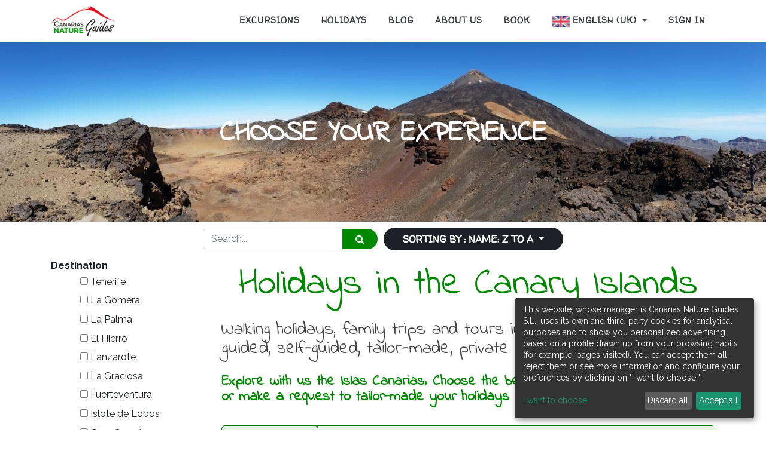

--- FILE ---
content_type: text/html; charset=utf-8
request_url: https://canariasnatureguides.com/en_GB/shop?order=name+desc&category=1&attrib=6-16
body_size: 64057
content:

        <!DOCTYPE html>
        
        
            
        
    <html lang="en-GB" data-website-id="1" data-oe-company-name="Canarias Nature Guides S.L.">
            
        
            
            
            
            
                
            
        
        
    <head>
                <meta charset="utf-8"/>
                <meta http-equiv="X-UA-Compatible" content="IE=edge,chrome=1"/>
                <meta name="viewport" content="width=device-width, initial-scale=1, user-scalable=no"/>
                <meta name="google-site-verification" content="0kg57HF22TFb9qBxLkVS2Y39w6dYsIQyyMHMj8xl3_8"/>

                <title>Walking Holidays in the Canary Islands - Canarias Nature Guides</title>
                <link type="image/x-icon" rel="shortcut icon" href="/web/image/website/1/favicon?unique=167b2fa"/>
            <link rel="stylesheet" type="text/css" href="/bkt_klaro_cookies/static/src/css/z_index_cookies.css"/>
            <link type="text/css" rel="stylesheet" href="/web/content/8155-816d903/1/web.assets_common.css"/>
            <link type="text/css" rel="stylesheet" href="/web/content/8146-cbd4bcd/1/web.assets_frontend.css"/>
        
    
        
        

                <script type="text/javascript">
                    var odoo = {
                        csrf_token: "0e2b186ab0828c2c61bf9537b46656caac42f4cfo",
                        debug: "",
                    };
                
            
                    window.klaroDefault = {};
                
                    window.klaroDefault.privacyPolicy = '/cookies';
                
                    window.klaroDefault.domainPath = '/';
                
                    window.klaroDefault.domain = 'canariasnatureguides.com';
                
            
        </script>
            <script type="text/javascript">
                odoo.session_info = {"is_admin": false, "is_system": false, "is_website_user": true, "user_id": false, "is_frontend": true, "translationURL": "/website/translations", "cache_hashes": {"translations": "d41b4d70a7f2626863e1b74130c81f3325bb6d75"}};
            </script>
            <script defer="defer" type="text/javascript" src="/web/content/530-ed746a2/1/web.assets_common_minimal_js.js"></script>
            <script defer="defer" type="text/javascript" src="/web/content/5245-9b0baf7/1/web.assets_frontend_minimal_js.js"></script>
            
        
    
            <script defer="defer" type="text/javascript" data-src="/web/content/8147-9f661f0/1/web.assets_common_lazy.js"></script>
            <script defer="defer" type="text/javascript" data-src="/web/content/8148-75e3c5f/1/web.assets_frontend_lazy.js"></script>
        
    
        
            
                
                 <script type="text/javascript" data-klaro-config="klaroConfig">var companyName = 'Canarias Nature Guides S.L.';//MY_COMPANY_NAME
var klaroConfig = {
    elementID: 'klaro',
    storageMethod: 'cookie',
    storageName: 'klaro',
    htmlTexts: true,
    cookieDomain: window.klaroDefault.domain,
    cookieExpiresAfterDays: 30,
    default: true,
    mustConsent: false,
    acceptAll: true,
    hideDeclineAll: false,
    hideLearnMore: false,
    translations: {
        zz: {
            privacyPolicyUrl: window.klaroDefault.privacyPolicy,
        },
        //ESPANOL       
        es: {
            privacyPolicyUrl: window.klaroDefault.privacyPolicy,

            //BANNER
            consentNotice: {
                changeDescription: 'Ha habido cambios en las cookies desde su última visita. Debe' +
                    'renovar su consentimiento.',
                description: 'Esta web, cuyo responsable es '+companyName+', utiliza cookies propias y de terceros para fines analíticos y para mostrarte publicidad personalizada en base a un perfil elaborado a partir de tus hábitos de navegación (por ejemplo, páginas visitadas). Puedes aceptarlas todas, rechazarlas o ver más información y configurar tus preferencias pulsando en \&quot;Quiero elegir\&quot;.',
                imprint: {
                    name: 'Imprimir'
                },
                learnMore: 'Quiero elegir',
                privacyPolicy: {
                    name: 'política de cookies'
                },
                testing: '¡Modo de prueba!',
            },
            decline: 'Descartar todas',
            ok: 'Aceptar todo',
            poweredBy: '¡Realizado con Klaro!',
            privacyPolicy: {
                name: 'política de cookies',
                text: 'Para saber más, por favor lea nuestra {privacyPolicy}.'
            },
            //MODAL 
            consentModal: {
                title:'Configuración e información básica sobre cookies',
                description:
                    'Una cookie o galleta informática es un pequeño archivo de información ' +
                    'que se guarda en tu ordenador, \'smartphone\' o tableta cada vez que visitas nuestra página web.' +
                    '  Algunas cookies son nuestras y otras pertenecen a empresas externas que prestan servicios para nuestra página web. ' +
                    '\nLas cookies pueden ser de varios tipos: las cookies técnicas son necesarias para que nuestra página web ' +
                    'pueda funcionar, no necesitan de tu autorización y son las únicas que tenemos activadas por defecto.' +
                    ' Por tanto, son las únicas cookies que estarán activas si pulsas el botón \'Aceptar seleccionados\'.' +
                    '\nEl resto de cookies sirven para mejorar nuestra página, para personalizarla en base a tus preferencias,' +
                    ' o para poder mostrarte publicidad ajustada a tus búsquedas, gustos e intereses personales. ' +
                    'Todas ellas las tenemos desactivadas por defecto, pero puedes activarlas con el indicador correspondiente' +
                    ' y pulsando luego en \'Aceptar seleccionados\'.\n',
            },
            purposes: {
                analytics: {
                    title: 'Analíticas',
                    description: 'Nos permiten estudiar la información estadística sobre la navegación de los usuarios por nuestra página web en general, permitiendo la mejora continua de la misma.',
                },
                functional: {
                    title: 'Necesarias'
                },
                odoo_functionalities: {
                    title: 'Funcionalidad y Personalización',
                    description:'Para mejorar la funcionalidad de nuestra página web y para su personalización en base a tus preferencias.',
                },
            },
        }, //FIN ESPANOL


        //ENGLISH       
        en: {
            privacyPolicyUrl: window.klaroDefault.privacyPolicy,

            //BANNER
            consentNotice: {
                changeDescription: 'There have been changes to the cookies since your last visit.' +
                    ' You must renew your consent.',
                description: 'This website, whose manager is '+companyName+', \
                                 uses its own and third-party cookies for analytical purposes and\
                                 to show you personalized advertising based on a profile drawn up from \
                                 your browsing habits (for example, pages visited). You can accept them all,\
                                 reject them or see more information and configure your preferences by clicking \
                                on \&quot;I want to choose \&quot;.',
                
                imprint: {
                    name: 'Print'
                },
                learnMore: 'I want to choose',
                privacyPolicy: {
                    name: 'Cookies policy'
                },
                testing: 'Test mode!',
            },
            decline: 'Discard all',
            ok: 'Accept all',
            poweredBy: 'Made with Klaro!',
            privacyPolicy: {
                name: 'cookies policy',
                text: 'To know more, please read our {privacyPolicy}.'
            },
            //MODAL 
            consentModal: {
                title:'Configuration and basic information about cookies',
                description:
                    'A cookie or computer cookie is a small information file \
                    that is saved on your computer, \'smartphone \' or tablet every time you visit our website. \
                    Some cookies are ours and others belong to external companies that provide services for our website. \
                    \n Cookies can be of various types: technical cookies are necessary for our website \
                    can work, they do not need your authorization and they are the only ones that we have activated by default. \
                    Therefore, they are the only cookies that will be active if you press the \'Accept selected \' button. \
                    \n The rest of cookies are used to improve our page, to personalize it based on your preferences, \
                    or to be able to show you advertising tailored to your searches, tastes and personal interests. \
                    We have all of them deactivated by default, but you can activate them with the corresponding indicator \
                    and then clicking on \'Accept selected \'.',
            },
            purposes: {
                analytics: {
                    title: 'Analytics',
                    description:'They allow us to study statistical information on the navigation of users through our website in general, allowing a continuous improvement of it.',
                },
                functional: {
                    title: 'Required'
                },
                odoo_functionalities: {
                    title: 'Functionality and customization',
                    description:'To improve the functionality of our website and customize it based on your preferences.',
                },
            },
        }, //FIN ENGLISH

        //FRANÇAIS       
        fr: {
            privacyPolicyUrl: window.klaroDefault.privacyPolicy,

            //BANNER
            consentNotice: {
                changeDescription: 'Des modifications ont été apportées aux cookies depuis votre dernière visite. \
                Vous devez renouveler votre consentement.',
                description: 'Ce site Web, dont le gestionnaire est '+companyName+', \
                utilise ses propres cookies et ceux de tiers à des fins d\'analyse et \
                pour vous montrer des publicités personnalisées basées sur un profil établi à partir de \
                vos habitudes de navigation (par exemple, les pages visitées). Vous pouvez tous les accepter,\
                les rejeter ou voir plus d\'informations et configurer vos préférences en cliquant sur \
               sur \&quot;Je veux choisir \&quot;.',
                
                imprint: {
                    name: 'Imprimer'
                },
                learnMore: 'Je veux choisir',
                privacyPolicy: {
                    name: 'Politique de cookies'
                },
                testing: 'Mode d\'essai!',
            },
            decline: 'Tout rejeter',
            ok: 'Accepter tout',
            poweredBy: 'Fabriqué avec Klaro !',
            privacyPolicy: {
                name: 'politique de cookies',
                text: 'Pour en savoir plus, veuillez lire notre {privacyPolicy}.'
            },
            //MODAL 
            consentModal: {
                title:'Configuration et informations de base sur les cookies',
                description:
                    'Un cookie ou cookie informatique est un petit fichier d\'information \
                    qui est enregistré sur votre ordinateur, \'smartphone\' ou tablette chaque fois que vous visitez notre site Web. \
                    Certains cookies sont les nôtres et d\'autres appartiennent à des sociétés externes qui fournissent des services pour notre site Web. \
                    \n Les cookies peuvent être de différents types : les cookies techniques sont nécessaires pour notre site Web \
                    peuvent fonctionner, ils n\'ont pas besoin de votre autorisation et ce sont les seuls que nous avons activés par défaut. \
                    Par conséquent, ce sont les seuls cookies qui seront actifs si vous appuyez sur le bouton \'Accepter la sélection\'. \
                    \n Le reste des cookies est utilisé pour améliorer notre page, la personnaliser en fonction de vos préférences, \
                    ou pour pouvoir vous montrer des publicités adaptées à vos recherches, vos goûts et vos intérêts personnels. \
                    Nous les avons tous désactivés par défaut, mais vous pouvez les activer avec l\'indicateur correspondant \
                    puis en cliquant sur \'Accepter la sélection\'.',
            },
            purposes: {
                analytics: {
                    title: 'Analytique',
                    description:'Ils nous permettent d\'étudier des informations statistiques sur la navigation des utilisateurs sur notre site en général, permettant une amélioration continue de celui-ci.',
                },
                functional: {
                    title: 'Obligatoire'
                },
                odoo_functionalities: {
                    title: 'Fonctionnalité et personnalisation',
                    description:'Pour améliorer la fonctionnalité de notre site Web et le personnaliser en fonction de vos préférences.',
                },
            },
        }, //FIN FRANÇAIS

    },
    services: [
        {//GOOGLE ANALYTICS
            name: 'google-analytics',
            default: false,
            translations: {
                zz: {
                    title: 'Google Analytics'
                },               
                es: {
                    description: 'Google Analytics es una herramienta de rastro para analizar el tráfico en los sitios web. Usamos Google Analytics para entender el comportamiento de los visitantes de nuestro sitio web y mejorar la experiencia de uso general.',
                },
                en: {
                    description: 'Google Analytics is a trace tool for analyzing website traffic. We use Google Analytics to understand the behavior of our website visitors and to improve the overall user experience.',
                },
                fr: {
                    description: 'Google Analytics est un outil de trace pour analyser le trafic du site Web. Nous utilisons Google Analytics pour comprendre le comportement des visiteurs de notre site Web et pour améliorer l\'expérience utilisateur globale.',
                },
            },
            purposes: ['analytics'],
            cookies: [
                [/^_ga/i, window.klaroDefault.domainPath, window.klaroDefault.domain],
                [/^_gat/i, window.klaroDefault.domainPath, window.klaroDefault.domain],
                [/^_gid/i, window.klaroDefault.domainPath, window.klaroDefault.domain],
                [/^_gac_*/i, window.klaroDefault.domainPath, window.klaroDefault.domain],

                [/^NID/i, window.klaroDefault.domainPath, '.google.com'],
                [/^__Secure-*/i, window.klaroDefault.domainPath, '.google.com'],
                [/^SIDCC/i, window.klaroDefault.domainPath, '.google.com'],
                [/^APISID/i, window.klaroDefault.domainPath,'.google.com'],
                [/^CONSENT/i, window.klaroDefault.domainPath, '.google.com'],
                [/^SSID/i, window.klaroDefault.domainPath, '.google.com'],
                [/^HSID/i, window.klaroDefault.domainPath, '.google.com'],
                [/^SID/i, window.klaroDefault.domainPath, '.google.com'],
                [/^AEC/i, window.klaroDefault.domainPath, '.google.com'],
                [/^SAPISID/i, window.klaroDefault.domainPath, '.google.com'],

                [/^_ga/i, window.klaroDefault.domainPath, '.'+window.klaroDefault.domain],
                [/^_ga*/i, window.klaroDefault.domainPath, '.'+window.klaroDefault.domain],
            ],
            required: false,
            optOut: false,
            onlyOnce: true,
        },
        {//NECESARIAS PARA  ODOO
            name: 'functional',
            default: true,
            translations: {
                zz: {
                    title: 'Esenciales'
                },                
                es: {
                    description: 'Cookies esenciales',
                },
                en: {
                    title: 'Essentials',
                    description: 'Essential cookies',
                },
                fr: {
                    title: 'Essentiel',
                    description: 'Cookies essentiels',
                },
            },
            purposes: ['functional'],
            cookies: [
                [/^session_id/i, window.klaroDefault.domainPath, window.klaroDefault.domain],
                [/^fileToken/i, window.klaroDefault.domainPath, window.klaroDefault.domain],
                [/^__cfduid/i, window.klaroDefault.domainPath, window.klaroDefault.domain],
                [/^klaro/i, window.klaroDefault.domainPath, window.klaroDefault.domain],
            ],
            required: true,
            optOut: false,
            onlyOnce: true,
        },
        {//FUNCIONALIDADES DE ODOO
            name: 'odoo_functionalities',
            default: false,
            translations: {
                zz: {
                    title: 'Funcionalidad'
                }, 
                en: {
                    title: 'Feature',
                    description: 'Used by certain functionalities of the website, \
                    such as cookie settings, and to collect information about your \
                    interactions with the website, the pages you have viewed, and any \
                    specific marketing campaigns that brought you to the website.',
                },               
                es: {
                    description: 'Usadas por determinadas funcionalidades de la página web,\
                     como la configuración de cookies, y para recopilar información sobre sus \
                     interacciones con el sitio web, las páginas que ha visto y cualquier \
                     campaña de marketing específica que lo haya traído al sitio web.',
                },
                fr: {
                    title: 'Fonctionnalité',
                    description: 'Utilisé par certaines fonctionnalités du site Web, \
                    telles que les paramètres des cookies, et pour collecter des informations \
                    sur vos interactions avec le site Web, les pages que vous avez consultées et \
                    toutes les campagnes marketing spécifiques qui vous ont amené sur le site Web.',
                },
            },
            purposes: ['odoo_functionalities'],
            cookies: [
                [/^visitor_uuid/i, window.klaroDefault.domainPath, window.klaroDefault.domain],                
                [/^odoo_no_push/i, window.klaroDefault.domainPath, window.klaroDefault.domain],
                [/^tz/i, window.klaroDefault.domainPath, window.klaroDefault.domain],
            ],
            required: false,
            optOut: false,
            onlyOnce: true,
        },

        {//PERSONALIZACIÓN
            name: 'interaction-history',
            default: false,
            translations: {
                zz: {
                    title: 'Personalización'
                },               
                es: {
                    description: 'Nos permiten recordar tus preferencias, \
                    para personalizar a tu medida determinadas características \
                    y opciones generales de nuestra página web, cada vez que accedas \
                    a la misma (por ejemplo el idioma).',
                },
                en: {
                    title: 'Customization',
                    description: 'They allow us to remember your preferences, \
                    to customize certain characteristics to your needs \
                    and general options of our website, each time you access \
                    to it (for example the language).',
                },
                fr: {
                    title: 'Personnalisation',
                    description: 'Ils nous permettent de mémoriser vos préférences, \
                    Personnalisez certaines fonctions selon vos besoins \
                    et les options générales de notre site Web, chaque fois que vous accédez \
                    (par exemple, la langue).',
                },
            },
            purposes: ['odoo_functionalities'],
            cookies: [
                [/^im_livechat_history/i, window.klaroDefault.domainPath, window.klaroDefault.domain],
                [/^im_livechat_previous_operator_pid/i, window.klaroDefault.domainPath, window.klaroDefault.domain],
                [/^utm_campaign/i, window.klaroDefault.domainPath, window.klaroDefault.domain],
                [/^utm_source/i, window.klaroDefault.domainPath, window.klaroDefault.domain],
                [/^utm_medium/i, window.klaroDefault.domainPath, window.klaroDefault.domain],
                [/^fs_uid/i, window.klaroDefault.domainPath, window.klaroDefault.domain],
                [/^frontend_lang/i, window.klaroDefault.domainPath, window.klaroDefault.domain],

            ],
            required: false,
            optOut: false,
            onlyOnce: true,
        },

    ],
};</script> 
                
            
        

                
            
<meta name="google-site-verification" content="L_gCGLQ7En-IgS6rjLDZza5fYyqR4Tqf-0JL-6kQ2f0"/>
        <meta name="generator" content="Odoo"/>
        
        
        
            
            
            
        <meta name="description" content="Walking holidays in the Canary Islands with local guides and local company. We create and guide our own tours. Couples, groups, families, private, tailor-made."/>
        <meta name="keywords" content="walking holidays in la palma canary islands, holidays in the canary islands, walking holidays canary islands, guided walking holidays canary islands, self guided walking holidays canary islands, walking holidays in tenerife, canary islands walking holidays, holidays for couples tenerife, canary islands walking self guided, canary islands guided walking"/>
        
            
            
            
                
                    
                        <meta property="og:type" content="website"/>
                    
                
                    
                        <meta property="og:title" content="Walking Holidays in the Canary Islands - Canarias Nature Guides"/>
                    
                
                    
                        <meta property="og:site_name" content="Canarias Nature Guides S.L."/>
                    
                
                    
                        <meta property="og:url" content="https://canariasnatureguides.com/shop?order=name+desc&amp;category=1&amp;attrib=6-16"/>
                    
                
                    
                        <meta property="og:image" content="https://canariasnatureguides.com/web/image/website/1/social_default_image?unique=0108f5e"/>
                    
                
                    
                        <meta property="og:description" content="Walking holidays in the Canary Islands with local guides and local company. We create and guide our own tours. Couples, groups, families, private, tailor-made."/>
                    
                
            
            
            
                
                    <meta name="twitter:card" content="summary_large_image"/>
                
                    <meta name="twitter:title" content="Walking Holidays in the Canary Islands - Canarias Nature Guides"/>
                
                    <meta name="twitter:image" content="https://canariasnatureguides.com/web/image/website/1/social_default_image?unique=0108f5e"/>
                
                    <meta name="twitter:description" content="Walking holidays in the Canary Islands with local guides and local company. We create and guide our own tours. Couples, groups, families, private, tailor-made."/>
                
            
        

        
            
            
        
        <link rel="canonical" href="https://canariasnatureguides.com/en_GB/shop"/>

        <link rel="preconnect" href="https://fonts.gstatic.com/" crossorigin=""/>
    

            <noscript id="o_animate-no-js_fallback">
                <style type="text/css">
                    .o_animate {
                        /* If no js - force elements rendering */
                        visibility:visible;

                        /* If browser support css animations support - reset animation */
                        -webkit-animation-name: none-dummy;
                        animation-name: none-dummy;
                    }
                </style>
            </noscript>
        
			
               <script async="async" src="https://www.googletagmanager.com/gtag/js?id=G-JMK5LMTCRS"></script>
    			<script id="BakataGA" data-gaid="G-JMK5LMTCRS">
					var me = document.getElementById('BakataGA');
       				window.dataLayer = window.dataLayer || [];
        			function gtag()
					{
						dataLayer.push(arguments);
					}
       				 gtag('js', new Date());

       				gtag('config', me.getAttribute('data-gaid'));
					
    			</script>
            			
			
        </head>
  <script type="application/ld+json">
{
  "@context" : "http://schema.org",
  "@type" : "LocalBusiness",
  "name" : "Canarias Nature Guides",
  "image" : "/web/image/969/LogoCanariasNatureGuides.png",
  "telephone" : "(+34) 609 366 574 / (+34) 626 404 899",
  "email" : "info@canariasnatureguides.com",
  "address" : {
    "@type" : "PostalAddress",
    "streetAddress" : "Calle Las Cuevas, 8 Bajo izq",
    "addressLocality" : "Tegueste",
    "addressRegion" : "Santa Cruz de Tenerife",
    "addressCountry" : "España",
    "postalCode" : "38280"
  }
}
</script>
  

            <body class="">
                
        
    
            
        <div id="wrapwrap" class="   ">
                <header id="top" data-anchor="true" data-name="Header" class=" o_affix_enabled">
                    
            
            <nav id="preheader">
                <div class="container">
                    <div class="row">
                        <div class="col-lg-12 d-flex">
                            <ul id="contact" class="list-inline m-0">
                                <li class="list-inline-item home d-none d-md-inline-block">
                                    <a href="/en_GB/"><i class="fa fa-home fa-1x"></i></a>
                                </li>
                                <li class="list-inline-item home d-inline-block d-md-none">
                                    <a href="/en_GB/contactus"><i class="fa fa-envelope fa-1x"></i>Contact</a>
                                </li>
                                <li class="list-inline-item d-none d-lg-inline-block">
                                    <a href="/en_GB/contactus"><i class="fa fa-map-marker fa-1x"></i>Meet us</a>
                                </li>
                                <li class="list-inline-item d-none d-md-inline-block">
                                    <i class="fa fa-phone fa-1x"></i>
                                    <span>+34661496991 / +34661496990</span>
                                </li>
                                <li class="list-inline-item d-none d-md-inline-block">
                                    <i class="fa fa-envelope fa-1x"></i><a href="mailto:info@canariasnatureguides.com">info@canariasnatureguides.com</a>
                                </li>
                            </ul>

                            <div id="social" class="ml-auto">
                                
                                
                                
                                
                                
                                
                            </div>

                            <ul id="language" class="list-inline m-0 js_language_selector d-none d-md-block">
                                <li class="list-inline-item">
                                    <div class="btn-group">
                                        <button data-toggle="dropdown" type="button" class="dropdown-toggle">
                                            <i class="fa fa-globe fa-1x"></i>
                                        </button>
                                        <div role="menu" class="dropdown-menu dropdown-menu-right js_language_selector">
                                            
                                                <a class="js_change_lang dropdown-item active" href="/en_GB/shop?order=name+desc&amp;category=1&amp;attrib=6-16" data-url_code="en_GB">
                                                    English (UK)
                                                </a>
                                            
                                                <a class="js_change_lang dropdown-item" href="/shop?order=name+desc&amp;category=1&amp;attrib=6-16" data-url_code="es_ES">
                                                     Español
                                                </a>
                                            
                                                <a class="js_change_lang dropdown-item" href="/fr/shop?order=name+desc&amp;category=1&amp;attrib=6-16" data-url_code="fr_FR">
                                                     Français
                                                </a>
                                            
                                            
                                        </div>
                                    </div>
                                </li>
                            </ul>
                        </div>
                    </div>
                </div>
            </nav>
            
        <nav class="navbar navbar-expand-md navbar-light bg-light">
                <div class="container">
                    <a href="/en_GB/" class="navbar-brand logo">
            <span role="img" aria-label="Logo of Canarias Nature Guides" title="Canarias Nature Guides"><img src="/web/image/website/1/logo/Canarias%20Nature%20Guides?unique=167b2fa" class="img img-fluid" alt="Canarias Nature Guides"/></span>
        </a>
    <button type="button" class="navbar-toggler" data-toggle="collapse" data-target="#top_menu_collapse">
                        <span class="navbar-toggler-icon"></span>
                    </button>
                    <div class="collapse navbar-collapse" id="top_menu_collapse">
                        <ul class="nav navbar-nav ml-auto text-right o_menu_loading" id="top_menu">
                            
        
            
    
    <li class="nav-item">
        <a role="menuitem" href="/en_GB/shop/category/excursiones-3" class="nav-link ">
            <span>excursions</span>
        </a>
    </li>
    

        
            
    
    <li class="nav-item">
        <a role="menuitem" href="/en_GB/shop/category/circuitos-1" class="nav-link ">
            <span>Holidays</span>
        </a>
    </li>
    

        
            
    
    <li class="nav-item">
        <a role="menuitem" href="/en_GB/blog" class="nav-link ">
            <span>Blog</span>
        </a>
    </li>
    

        
            
    
    <li class="nav-item">
        <a role="menuitem" href="/en_GB/#nosotros" class="nav-link ">
            <span>ABOUT US</span>
        </a>
    </li>
    

        
            
    
    <li class="nav-item">
        <a role="menuitem" href="/en_GB/reserva" class="nav-link ">
            <span>BOOK</span>
        </a>
    </li>
    

        
    
            
            
            <li class="nav-item divider"></li>
            
        <li class="nav-item dropdown language_dropdown">
            <a href="#" class="nav-link dropdown-toggle language_flag" data-toggle="dropdown">
                
                    
                        
                        <img height="20" width="30" src="/website_language_flags/static/src/img/lang_flags/gb.png" title="English (UK)"/> <span>English (UK)</span>
                    
                
                    
                
                    
                
                <span class="caret"></span>
            </a>
            <ul class="dropdown-menu" role="menu">
                
                    
                
                    
                        <li style="min-width: 50px;" class="mb8 dropdown-item">
                            <a class="js_change_lang" href="/fr/shop?order=name+desc&amp;category=1&amp;attrib=6-16" data-url_code="fr">
                                
                                <img height="20" width="30" src="/website_language_flags/static/src/img/lang_flags/fr.png" title="French / Français"/>
                                 Français
                            </a>
                        </li>
                    
                
                    
                        <li style="min-width: 50px;" class="mb8 dropdown-item">
                            <a class="js_change_lang" href="/shop?order=name+desc&amp;category=1&amp;attrib=6-16" data-url_code="es">
                                
                                <img height="20" width="30" src="/website_language_flags/static/src/img/lang_flags/es.png" title="Spanish / Español"/>
                                 Español
                            </a>
                        </li>
                    
                
            </ul>
        </li>
    
        <li class="nav-item divider d-none"></li> <li class="nav-item o_wsale_my_cart d-none">
                <a href="/en_GB/shop/cart" class="nav-link">
                    <i class="fa fa-shopping-cart"></i>
                    My Cart <sup class="my_cart_quantity badge badge-primary" data-order-id=""></sup>
                </a>
            </li>
            
        
        
                            
                        
            <li class="nav-item divider"></li>
            <li class="nav-item">
                <a class="nav-link" href="/en_GB/web/login">
                    <b>Sign in</b>
                </a>
            </li>
        </ul>
                    </div>
                </div>
            </nav>
        </header>
                <main>
                    
            
        
            
            <div id="wrap" class="js_sale">
                <div class="oe_structure" id="oe_structure_website_sale_products_1" data-oe-model="ir.ui.view" data-oe-id="1655" data-oe-field="arch" data-oe-xpath="/t[1]/t[1]/div[1]/div[1]" data-note-id="2">
      <div id="myCarousel1593419847392" class="s_carousel carousel slide s_carousel_default" data-interval="10000" data-name="Carousel">
        <ol class="carousel-indicators d-none">
          <li data-target="#myCarousel1593419847392" data-slide-to="0" class="active"></li>
        </ol>
        <div class="carousel-inner">
          <div class="carousel-item pt56 pb40 oe_img_bg oe_custom_bg active" style="background-image: url(&quot;https://canariasnatureguides.com/web/image/1425/EligeExperiencia.jpg&quot;); background-position: 49.61% 48.96%;" data-name="Slide">
            <div class="container">
              <div class="row content">
                <div class="carousel-content col-lg-12 pb0">
                  <div class="s_title pb8" data-name="Title"><p class="s_title_default pt64" style="text-align: center; "><font style="color: white; font-size: 48px;"><b>CHOOSE YOUR EXPERIENCE</b></font></p>&nbsp;
                            </div>
                  <p class="lead"></p>
                </div>
              </div>
            </div>
          </div>
        </div>
        <div class="carousel-control-prev d-none" data-target="#myCarousel1593419847392" data-slide="prev" role="img" aria-label="Anterior" title="Anterior">
          <span class="carousel-control-prev-icon"></span>
          <span class="sr-only o_default_snippet_text">Anterior</span>
        </div>
        <div class="carousel-control-next d-none" data-target="#myCarousel1593419847392" data-slide="next" role="img" aria-label="Siguiente" title="Siguiente">
          <span class="carousel-control-next-icon"></span>
          <span class="sr-only o_default_snippet_text">Siguiente</span>
        </div>
      </div>
    </div>
  <div class="container oe_website_sale">
                    <div class="products_pager form-inline flex-md-nowrap justify-content-between justify-content-md-center">
                        
        
    <form method="get" class="o_wsale_products_searchbar_form o_wait_lazy_js w-100 w-md-auto mt-2" action="/en_GB/shop/category/circuits-1?category=1&amp;attrib=6-16&amp;order=name+desc">
                <div role="search" class="input-group">
        <input type="text" name="search" class="search-query form-control oe_search_box" placeholder="Search..." data-limit="5" data-display-description="true" data-display-price="true" data-display-image="true" value=""/>
        <div class="input-group-append">
            <button type="submit" class="btn btn-primary oe_search_button" aria-label="Search" title="Search"><i class="fa fa-search"></i>
            
        </button>
        </div>
    </div>

                <input name="order" type="hidden" class="o_wsale_search_order_by" value=""/>
                
            
            
                
                    <input type="hidden" name="attrib" value="6-16"/>
                
            
        
            </form>
        
    
                        
        
        <div class="dropdown d-none mt-2 ml-md-2">
            
            <a role="button" href="#" class="dropdown-toggle btn btn-secondary" data-toggle="dropdown">
                Public Pricelist
            </a>
            <div class="dropdown-menu" role="menu">
                
                    <a role="menuitem" class="dropdown-item" href="/en_GB/shop/change_pricelist/1">
                        <span class="switcher_pricelist" data-pl_id="1">Public Pricelist</span>
                    </a>
                
            </div>
        </div>
    
                        
        
    
            
            
            
            
            
            
            <div class="dropdown mt-2 ml-md-2 dropdown_sorty_by">
                <a role="button" href="#" class="dropdown-toggle btn btn-secondary" data-toggle="dropdown">
                    <span class="d-none d-lg-inline">
                        
                            Sorting by : Name: Z to A
                        
                    </span>
                    <i class="fa fa-sort-amount-asc d-lg-none"></i>
                </a>
                <div class="dropdown-menu dropdown-menu-right" role="menu">
                    
                        <a role="menuitem" rel="noindex,nofollow" class="dropdown-item" href="/en_GB/shop?order=list_price+desc&amp;category=1&amp;attrib=6-16">
                            <span>Catalog price: High to Low</span>
                        </a>
                    
                        <a role="menuitem" rel="noindex,nofollow" class="dropdown-item" href="/en_GB/shop?order=list_price+asc&amp;category=1&amp;attrib=6-16">
                            <span>Catalog price: Low to High</span>
                        </a>
                    
                        <a role="menuitem" rel="noindex,nofollow" class="dropdown-item" href="/en_GB/shop?order=name+asc&amp;category=1&amp;attrib=6-16">
                            <span>Name: A to Z</span>
                        </a>
                    
                        <a role="menuitem" rel="noindex,nofollow" class="dropdown-item" href="/en_GB/shop?order=name+desc&amp;category=1&amp;attrib=6-16">
                            <span>Name: Z to A</span>
                        </a>
                    
                </div>
            </div>
        
                    </div>
                    <div class="row o_wsale_products_main_row">
                        
            
        
            
        <div id="products_grid_before" class="col-lg-3">
            <button type="button" class="btn btn-link d-lg-none" data-target="#wsale_products_attributes_collapse" data-toggle="collapse">
                Show options
            </button>
            <div class="collapse d-lg-block" id="wsale_products_attributes_collapse">
                <form class="js_attributes mb-2" method="get">
                    <input type="hidden" name="category" value="1"/>
                    <input type="hidden" name="search" value=""/>
                    <ul class="nav nav-pills flex-column">
                        
                            <li class="nav-item">
                                <div>
                                    <strong>Destination</strong>
                                </div>
                                
                                
                                    <ul class="nav nav-pills flex-column">
                                        
                                            <li class="nav-item">
                                                <label style="margin: 0 20px;" class="nav-link">
                                                    <input type="checkbox" name="attrib" value="7-24"/>
                                                    <span style="font-weight: normal">Tenerife</span>
                                                </label>
                                            </li>
                                        
                                            <li class="nav-item">
                                                <label style="margin: 0 20px;" class="nav-link">
                                                    <input type="checkbox" name="attrib" value="7-21"/>
                                                    <span style="font-weight: normal">La Gomera</span>
                                                </label>
                                            </li>
                                        
                                            <li class="nav-item">
                                                <label style="margin: 0 20px;" class="nav-link">
                                                    <input type="checkbox" name="attrib" value="7-23"/>
                                                    <span style="font-weight: normal">La Palma</span>
                                                </label>
                                            </li>
                                        
                                            <li class="nav-item">
                                                <label style="margin: 0 20px;" class="nav-link">
                                                    <input type="checkbox" name="attrib" value="7-18"/>
                                                    <span style="font-weight: normal">El Hierro</span>
                                                </label>
                                            </li>
                                        
                                            <li class="nav-item">
                                                <label style="margin: 0 20px;" class="nav-link">
                                                    <input type="checkbox" name="attrib" value="7-22"/>
                                                    <span style="font-weight: normal">Lanzarote</span>
                                                </label>
                                            </li>
                                        
                                            <li class="nav-item">
                                                <label style="margin: 0 20px;" class="nav-link">
                                                    <input type="checkbox" name="attrib" value="7-38"/>
                                                    <span style="font-weight: normal">La Graciosa</span>
                                                </label>
                                            </li>
                                        
                                            <li class="nav-item">
                                                <label style="margin: 0 20px;" class="nav-link">
                                                    <input type="checkbox" name="attrib" value="7-19"/>
                                                    <span style="font-weight: normal">Fuerteventura</span>
                                                </label>
                                            </li>
                                        
                                            <li class="nav-item">
                                                <label style="margin: 0 20px;" class="nav-link">
                                                    <input type="checkbox" name="attrib" value="7-37"/>
                                                    <span style="font-weight: normal">Islote de Lobos</span>
                                                </label>
                                            </li>
                                        
                                            <li class="nav-item">
                                                <label style="margin: 0 20px;" class="nav-link">
                                                    <input type="checkbox" name="attrib" value="7-20"/>
                                                    <span style="font-weight: normal">Gran Canaria</span>
                                                </label>
                                            </li>
                                        
                                    </ul>
                                
                                
                            </li>
                        
                            <li class="nav-item">
                                <div>
                                    <strong>Privacy</strong>
                                </div>
                                
                                
                                    <ul class="nav nav-pills flex-column">
                                        
                                            <li class="nav-item">
                                                <label style="margin: 0 20px;" class="nav-link">
                                                    <input type="checkbox" name="attrib" value="9-29"/>
                                                    <span style="font-weight: normal">Private</span>
                                                </label>
                                            </li>
                                        
                                            <li class="nav-item">
                                                <label style="margin: 0 20px;" class="nav-link">
                                                    <input type="checkbox" name="attrib" value="9-30"/>
                                                    <span style="font-weight: normal">In a Group</span>
                                                </label>
                                            </li>
                                        
                                    </ul>
                                
                                
                            </li>
                        
                            <li class="nav-item">
                                <div>
                                    <strong>Activity</strong>
                                </div>
                                
                                
                                    <ul class="nav nav-pills flex-column">
                                        
                                            <li class="nav-item">
                                                <label style="margin: 0 20px;" class="nav-link">
                                                    <input type="checkbox" name="attrib" value="6-17"/>
                                                    <span style="font-weight: normal">Tour</span>
                                                </label>
                                            </li>
                                        
                                            <li class="nav-item">
                                                <label style="margin: 0 20px;" class="nav-link active">
                                                    <input type="checkbox" name="attrib" value="6-16" checked="checked"/>
                                                    <span style="font-weight: normal">Hiking</span>
                                                </label>
                                            </li>
                                        
                                            <li class="nav-item">
                                                <label style="margin: 0 20px;" class="nav-link">
                                                    <input type="checkbox" name="attrib" value="6-13"/>
                                                    <span style="font-weight: normal">Stargazing</span>
                                                </label>
                                            </li>
                                        
                                            <li class="nav-item">
                                                <label style="margin: 0 20px;" class="nav-link">
                                                    <input type="checkbox" name="attrib" value="6-14"/>
                                                    <span style="font-weight: normal">Adventure</span>
                                                </label>
                                            </li>
                                        
                                            <li class="nav-item">
                                                <label style="margin: 0 20px;" class="nav-link">
                                                    <input type="checkbox" name="attrib" value="6-15"/>
                                                    <span style="font-weight: normal">Couples Retreat</span>
                                                </label>
                                            </li>
                                        
                                            <li class="nav-item">
                                                <label style="margin: 0 20px;" class="nav-link">
                                                    <input type="checkbox" name="attrib" value="6-36"/>
                                                    <span style="font-weight: normal">Family</span>
                                                </label>
                                            </li>
                                        
                                            <li class="nav-item">
                                                <label style="margin: 0 20px;" class="nav-link">
                                                    <input type="checkbox" name="attrib" value="6-48"/>
                                                    <span style="font-weight: normal">Canyoning</span>
                                                </label>
                                            </li>
                                        
                                    </ul>
                                
                                
                            </li>
                        
                            <li class="nav-item">
                                <div>
                                    <strong>Guided</strong>
                                </div>
                                
                                
                                    <ul class="nav nav-pills flex-column">
                                        
                                            <li class="nav-item">
                                                <label style="margin: 0 20px;" class="nav-link">
                                                    <input type="checkbox" name="attrib" value="10-31"/>
                                                    <span style="font-weight: normal">Guided</span>
                                                </label>
                                            </li>
                                        
                                            <li class="nav-item">
                                                <label style="margin: 0 20px;" class="nav-link">
                                                    <input type="checkbox" name="attrib" value="10-32"/>
                                                    <span style="font-weight: normal">Self-Guided</span>
                                                </label>
                                            </li>
                                        
                                    </ul>
                                
                                
                            </li>
                        
                            <li class="nav-item">
                                <div>
                                    <strong>Comfort</strong>
                                </div>
                                
                                
                                    <ul class="nav nav-pills flex-column">
                                        
                                            <li class="nav-item">
                                                <label style="margin: 0 20px;" class="nav-link">
                                                    <input type="checkbox" name="attrib" value="8-25"/>
                                                    <span style="font-weight: normal">Backpacker</span>
                                                </label>
                                            </li>
                                        
                                            <li class="nav-item">
                                                <label style="margin: 0 20px;" class="nav-link">
                                                    <input type="checkbox" name="attrib" value="8-26"/>
                                                    <span style="font-weight: normal">Standard</span>
                                                </label>
                                            </li>
                                        
                                            <li class="nav-item">
                                                <label style="margin: 0 20px;" class="nav-link">
                                                    <input type="checkbox" name="attrib" value="8-27"/>
                                                    <span style="font-weight: normal">Comfort</span>
                                                </label>
                                            </li>
                                        
                                            <li class="nav-item">
                                                <label style="margin: 0 20px;" class="nav-link">
                                                    <input type="checkbox" name="attrib" value="8-28"/>
                                                    <span style="font-weight: normal">Luxury</span>
                                                </label>
                                            </li>
                                        
                                    </ul>
                                
                                
                            </li>
                        
                            <li class="nav-item">
                                <div>
                                    <strong>Transport</strong>
                                </div>
                                
                                
                                    <ul class="nav nav-pills flex-column">
                                        
                                            <li class="nav-item">
                                                <label style="margin: 0 20px;" class="nav-link">
                                                    <input type="checkbox" name="attrib" value="11-34"/>
                                                    <span style="font-weight: normal">Transport included</span>
                                                </label>
                                            </li>
                                        
                                            <li class="nav-item">
                                                <label style="margin: 0 20px;" class="nav-link">
                                                    <input type="checkbox" name="attrib" value="11-35"/>
                                                    <span style="font-weight: normal">Hire Car</span>
                                                </label>
                                            </li>
                                        
                                            <li class="nav-item">
                                                <label style="margin: 0 20px;" class="nav-link">
                                                    <input type="checkbox" name="attrib" value="11-39"/>
                                                    <span style="font-weight: normal">Optional Transport</span>
                                                </label>
                                            </li>
                                        
                                            <li class="nav-item">
                                                <label style="margin: 0 20px;" class="nav-link">
                                                    <input type="checkbox" name="attrib" value="11-33"/>
                                                    <span style="font-weight: normal">No Transport</span>
                                                </label>
                                            </li>
                                        
                                    </ul>
                                
                                
                            </li>
                        
                            <li class="nav-item">
                                <div>
                                    <strong>Difficulty</strong>
                                </div>
                                
                                
                                    <ul class="nav nav-pills flex-column">
                                        
                                            <li class="nav-item">
                                                <label style="margin: 0 20px;" class="nav-link">
                                                    <input type="checkbox" name="attrib" value="4-7"/>
                                                    <span style="font-weight: normal">Easy</span>
                                                </label>
                                            </li>
                                        
                                            <li class="nav-item">
                                                <label style="margin: 0 20px;" class="nav-link">
                                                    <input type="checkbox" name="attrib" value="4-8"/>
                                                    <span style="font-weight: normal">Medium</span>
                                                </label>
                                            </li>
                                        
                                            <li class="nav-item">
                                                <label style="margin: 0 20px;" class="nav-link">
                                                    <input type="checkbox" name="attrib" value="4-9"/>
                                                    <span style="font-weight: normal">Expert</span>
                                                </label>
                                            </li>
                                        
                                    </ul>
                                
                                
                            </li>
                        
                            <li class="nav-item">
                                <div>
                                    <strong>Duration</strong>
                                </div>
                                
                                
                                    <ul class="nav nav-pills flex-column">
                                        
                                            <li class="nav-item">
                                                <label style="margin: 0 20px;" class="nav-link">
                                                    <input type="checkbox" name="attrib" value="1-2"/>
                                                    <span style="font-weight: normal">8 days</span>
                                                </label>
                                            </li>
                                        
                                            <li class="nav-item">
                                                <label style="margin: 0 20px;" class="nav-link">
                                                    <input type="checkbox" name="attrib" value="1-43"/>
                                                    <span style="font-weight: normal">15 days</span>
                                                </label>
                                            </li>
                                        
                                            <li class="nav-item">
                                                <label style="margin: 0 20px;" class="nav-link">
                                                    <input type="checkbox" name="attrib" value="1-54"/>
                                                    <span style="font-weight: normal">3 días</span>
                                                </label>
                                            </li>
                                        
                                    </ul>
                                
                                
                            </li>
                        
                    </ul>
                </form>
            </div>
        
            <button type="button" class="btn btn-link d-lg-none" data-target="#wsale_products_categories_collapse" data-toggle="collapse">
                Show categories
            </button>
            <div class="collapse d-lg-block" id="wsale_products_categories_collapse">
                <ul class="nav nav-pills flex-column mb-2" id="o_shop_collapse_category">
                    <li class="nav-item">
                        <a href="/en_GB/shop?attrib=6-16&amp;order=name+desc" class="nav-link  o_not_editable">All Products</a>
                    </li>
                    
                        
        <li class="nav-item">
            
            
            <a href="/en_GB/shop/category/circuits-1?attrib=6-16&amp;order=name+desc" class="nav-link active">Circuits</a>
            
        </li>
    
                    
                        
        <li class="nav-item">
            
            
            <a href="/en_GB/shop/category/excursions-3?attrib=6-16&amp;order=name+desc" class="nav-link ">Excursions</a>
            
        </li>
    
                    
                </ul>
            </div>
        </div>
                        <div id="products_grid" class="col o_wsale_layout_list">
                            
                                
                                <div class="mb16" id="category_header" data-editor-message="Drag building blocks here to customize the header for &quot;Circuits&quot; category."><section class="pb0 pt8" data-name="Title">
        <div class="container">
            <div class="row s_nb_column_fixed">
                <div class="col-lg-12 s_title pb0 pt0" style="text-align: center;">
                    <h1 class="s_title_default"><font style="font-size: 62px;" class="text-alpha">Holidays in the Canary Islands</font></h1><h2 class="s_title_default pt16" style='box-sizing: border-box; margin-top: 0px; margin-bottom: 0.625rem; font-family: "Indie Flower", "Odoo Unicode Support Noto", sans-serif; font-weight: 400; line-height: 1.1; font-size: 1.85rem; hyphens: manual !important; padding-top: 16px !important; text-align: left;'><font style="box-sizing: border-box; color: rgb(66, 66, 66);">Walking holidays, family trips and tours in the Canary Islands, guided, self-guided, tailor-made, private or in a group.</font></h2><h3 class="s_title_default pt16 pb8" style='box-sizing: border-box; margin-top: 0px; margin-bottom: 0.625rem; font-family: "Indie Flower", "Odoo Unicode Support Noto", sans-serif; font-weight: 400; line-height: 1.1; font-size: 1.5rem; hyphens: manual !important; padding-bottom: 8px !important; padding-top: 16px !important; text-align: left;'><b style="box-sizing: border-box; font-weight: bolder;"><font class="text-alpha" style="box-sizing: border-box; color: rgb(0, 136, 0) !important;">Explore with us the Islas Canarias. Choose the best holiday and options for you or make a request to tailor-made your holidays at your wish.</font></b></h3></div>
            </div>
        </div>
    </section></div>
                            
                            <div class="o_wsale_products_grid_table_wrapper">
                                <table class="table table-borderless m-0" data-ppg="20" data-ppr="4">
                                    <colgroup>
                                        <col/><col/><col/><col/>
                                    </colgroup>
                                    <tbody>
                                        <tr>
                                            
                                                
                                                    
                                                    <td class="oe_product ">
                                                        <div class="o_wsale_product_grid_wrapper o_wsale_product_grid_wrapper_1_1">
                                                            
  
  
  <form action="/en_GB/shop/cart/update" method="post" class="card oe_product_cart" itemscope="itemscope" itemtype="http://schema.org/Product" data-publish="on">
    <div class="card-body p-1 oe_product_image">
      <input type="hidden" name="csrf_token" value="f9c681f0578de8cd0f5631424a46fdc0b4cd6ee8o1769867007"/>
      <div class="ribbon-wrapper">
        <a href="#" role="button" class="ribbon btn btn-danger" data-original-title="" title="" aria-describedby="tooltip774775">Oferta</a>
      </div>
      <a class="d-block h-100" itemprop="url" href="/en_GB/shop/product/walking-in-tenerife-537?category=1&amp;attrib=6-16&amp;order=name+desc">
        <span class="d-flex h-100 justify-content-center align-items-center"><img src="/web/image/product.template/537/image_256/Walking%20in%20Tenerife?unique=a886bb6" class="img img-fluid" alt="Walking in Tenerife"/></span>
      </a>
    </div>
    <div class="card-body p-0 text-center o_wsale_product_information">
      <div class="p-2 o_wsale_product_information_text">
        <h6 class="o_wsale_products_item_title">
          <a itemprop="name" href="/en_GB/shop/product/walking-in-tenerife-537?category=1&amp;attrib=6-16&amp;order=name+desc" content="Walking in Tenerife">Walking in Tenerife</a>
          
        </h6>
        <div class="product_price" itemprop="offers" itemscope="itemscope" itemtype="http://schema.org/Offer">
          <del data-oe-type="monetary" data-oe-expression="combination_info['list_price']" style="white-space: nowrap;" class="text-danger mr-2 d-none"><span class="oe_currency_value">990.00</span> €</del>
          <span data-oe-type="monetary" data-oe-expression="combination_info['price']"><span class="oe_currency_value">990.00</span> €</span>
          <span itemprop="price" style="display:none;">990.0</span>
          <span itemprop="priceCurrency" style="display:none;">EUR</span>
        </div>
            <div class="oe_subdescription" contenteditable="false">
                <div itemprop="description">- Guided medium level hiking circuit of Tenerife.<br>
- Two accommodations to enjoy different atmospheres of the island.<br>
- Local guides who will share their passion for Tenerife with you.</div>
            </div>
        
      
            
            
            <div class="container container_principales_atributos">

                  
      
                      <div class="bkt_attributos bkt_atributos_mini bkt_att_primarios_mini">
                            <img class="bkt_img_primarios" src="/web/image/product.attribute.value/24/icono" alt="Destination: Tenerife"/>
                            
                            <br/>
                           <span class="bkt_nombre_primarios_mini">Tenerife</span>
                      </div>
                  
      
                      <div class="bkt_attributos bkt_atributos_mini bkt_att_primarios_mini">
                            <img class="bkt_img_primarios" src="/web/image/product.attribute.value/30/icono" alt="Privacy: In a Group"/>
                            
                            <br/>
                           <span class="bkt_nombre_primarios_mini">In a Group</span>
                      </div>
                  
      
                      <div class="bkt_attributos bkt_atributos_mini bkt_att_primarios_mini">
                            <img class="bkt_img_primarios" src="/web/image/product.attribute.value/16/icono" alt="Activity: Hiking"/>
                            
                            <br/>
                           <span class="bkt_nombre_primarios_mini">Hiking</span>
                      </div>
                  
      
                      <div class="bkt_attributos bkt_atributos_mini bkt_att_primarios_mini">
                            <img class="bkt_img_primarios" src="/web/image/product.attribute.value/31/icono" alt="Guided: Guided"/>
                            
                            <br/>
                           <span class="bkt_nombre_primarios_mini">Guided</span>
                      </div>
                  
      
                      <div class="bkt_attributos bkt_atributos_mini bkt_att_primarios_mini">
                            <img class="bkt_img_primarios" src="/web/image/product.attribute.value/34/icono" alt="Transport: Transport included"/>
                            
                            <br/>
                           <span class="bkt_nombre_primarios_mini">Transport included</span>
                      </div>
                  
      
                      <div class="bkt_attributos bkt_atributos_mini bkt_att_primarios_mini">
                            <img class="bkt_img_primarios" src="/web/image/product.attribute.value/8/icono" alt="Difficulty: Medium"/>
                            
                            <br/>
                           <span class="bkt_nombre_primarios_mini">Medium</span>
                      </div>
                  
              </div>
            
            </div>
      <div class="o_wsale_product_btn"></div>
    </div>
  </form>

                                                        </div>
                                                    </td>
                                                
                                            
                                                
                                                    
                                                    <td class="oe_product ">
                                                        <div class="o_wsale_product_grid_wrapper o_wsale_product_grid_wrapper_1_1">
                                                            
  
  
  <form action="/en_GB/shop/cart/update" method="post" class="card oe_product_cart" itemscope="itemscope" itemtype="http://schema.org/Product" data-publish="on">
    <div class="card-body p-1 oe_product_image">
      <input type="hidden" name="csrf_token" value="f9c681f0578de8cd0f5631424a46fdc0b4cd6ee8o1769867007"/>
      <div class="ribbon-wrapper">
        <a href="#" role="button" class="ribbon btn btn-danger" data-original-title="" title="" aria-describedby="tooltip774775">Oferta</a>
      </div>
      <a class="d-block h-100" itemprop="url" href="/en_GB/shop/product/walking-in-la-gomera-556?category=1&amp;attrib=6-16&amp;order=name+desc">
        <span class="d-flex h-100 justify-content-center align-items-center"><img src="/web/image/product.template/556/image_256/Walking%20in%20La%20Gomera?unique=c76041d" class="img img-fluid" alt="Walking in La Gomera"/></span>
      </a>
    </div>
    <div class="card-body p-0 text-center o_wsale_product_information">
      <div class="p-2 o_wsale_product_information_text">
        <h6 class="o_wsale_products_item_title">
          <a itemprop="name" href="/en_GB/shop/product/walking-in-la-gomera-556?category=1&amp;attrib=6-16&amp;order=name+desc" content="Walking in La Gomera">Walking in La Gomera</a>
          
        </h6>
        <div class="product_price" itemprop="offers" itemscope="itemscope" itemtype="http://schema.org/Offer">
          <del data-oe-type="monetary" data-oe-expression="combination_info['list_price']" style="white-space: nowrap;" class="text-danger mr-2 d-none"><span class="oe_currency_value">1,120.00</span> €</del>
          <span data-oe-type="monetary" data-oe-expression="combination_info['price']"><span class="oe_currency_value">1,120.00</span> €</span>
          <span itemprop="price" style="display:none;">1120.0</span>
          <span itemprop="priceCurrency" style="display:none;">EUR</span>
        </div>
            <div class="oe_subdescription" contenteditable="false">
                <div itemprop="description">Guided hiking tour in La Gomera. We will walk through ravines, crests, forests and valleys. We will visit the Garajonay National Park. We will discover the Silbo Gomero. We will taste typical dishes and drinks such as almogrote, palm honey, gofio, guarapo or gomerón. We will take a boat trip to observe the geology of the coastal cliffs and the marine cetaceans.</div>
            </div>
        
      
            
            
            <div class="container container_principales_atributos">

                  
      
                      <div class="bkt_attributos bkt_atributos_mini bkt_att_primarios_mini">
                            <img class="bkt_img_primarios" src="/web/image/product.attribute.value/21/icono" alt="Destination: La Gomera"/>
                            
                            <br/>
                           <span class="bkt_nombre_primarios_mini">La Gomera</span>
                      </div>
                  
      
                      <div class="bkt_attributos bkt_atributos_mini bkt_att_primarios_mini">
                            <img class="bkt_img_primarios" src="/web/image/product.attribute.value/30/icono" alt="Privacy: In a Group"/>
                            
                            <br/>
                           <span class="bkt_nombre_primarios_mini">In a Group</span>
                      </div>
                  
      
                      <div class="bkt_attributos bkt_atributos_mini bkt_att_primarios_mini">
                            <img class="bkt_img_primarios" src="/web/image/product.attribute.value/16/icono" alt="Activity: Hiking"/>
                            
                            <br/>
                           <span class="bkt_nombre_primarios_mini">Hiking</span>
                      </div>
                  
      
                      <div class="bkt_attributos bkt_atributos_mini bkt_att_primarios_mini">
                            <img class="bkt_img_primarios" src="/web/image/product.attribute.value/31/icono" alt="Guided: Guided"/>
                            
                            <br/>
                           <span class="bkt_nombre_primarios_mini">Guided</span>
                      </div>
                  
      
                      <div class="bkt_attributos bkt_atributos_mini bkt_att_primarios_mini">
                            <img class="bkt_img_primarios" src="/web/image/product.attribute.value/34/icono" alt="Transport: Transport included"/>
                            
                            <br/>
                           <span class="bkt_nombre_primarios_mini">Transport included</span>
                      </div>
                  
      
                      <div class="bkt_attributos bkt_atributos_mini bkt_att_primarios_mini">
                            <img class="bkt_img_primarios" src="/web/image/product.attribute.value/8/icono" alt="Difficulty: Medium"/>
                            
                            <br/>
                           <span class="bkt_nombre_primarios_mini">Medium</span>
                      </div>
                  
              </div>
            
            </div>
      <div class="o_wsale_product_btn"></div>
    </div>
  </form>

                                                        </div>
                                                    </td>
                                                
                                            
                                                
                                                    
                                                    <td class="oe_product ">
                                                        <div class="o_wsale_product_grid_wrapper o_wsale_product_grid_wrapper_1_1">
                                                            
  
  
  <form action="/en_GB/shop/cart/update" method="post" class="card oe_product_cart" itemscope="itemscope" itemtype="http://schema.org/Product" data-publish="on">
    <div class="card-body p-1 oe_product_image">
      <input type="hidden" name="csrf_token" value="f9c681f0578de8cd0f5631424a46fdc0b4cd6ee8o1769867007"/>
      <div class="ribbon-wrapper">
        <a href="#" role="button" class="ribbon btn btn-danger" data-original-title="" title="" aria-describedby="tooltip774775">Oferta</a>
      </div>
      <a class="d-block h-100" itemprop="url" href="/en_GB/shop/product/trekking-in-tenerife-525?category=1&amp;attrib=6-16&amp;order=name+desc">
        <span class="d-flex h-100 justify-content-center align-items-center"><img src="/web/image/product.template/525/image_256/Trekking%20in%20Tenerife?unique=a154719" class="img img-fluid" alt="Trekking in Tenerife"/></span>
      </a>
    </div>
    <div class="card-body p-0 text-center o_wsale_product_information">
      <div class="p-2 o_wsale_product_information_text">
        <h6 class="o_wsale_products_item_title">
          <a itemprop="name" href="/en_GB/shop/product/trekking-in-tenerife-525?category=1&amp;attrib=6-16&amp;order=name+desc" content="Trekking in Tenerife">Trekking in Tenerife</a>
          
        </h6>
        <div class="product_price" itemprop="offers" itemscope="itemscope" itemtype="http://schema.org/Offer">
          <del data-oe-type="monetary" data-oe-expression="combination_info['list_price']" style="white-space: nowrap;" class="text-danger mr-2 d-none"><span class="oe_currency_value">990.00</span> €</del>
          <span data-oe-type="monetary" data-oe-expression="combination_info['price']"><span class="oe_currency_value">990.00</span> €</span>
          <span itemprop="price" style="display:none;">990.0</span>
          <span itemprop="priceCurrency" style="display:none;">EUR</span>
        </div>
            <div class="oe_subdescription" contenteditable="false">
                <div itemprop="description">- The best itinerant hiking circuit in Tenerife.<br>
- Walk up to Pico del Teide (3,715m) and see the sunrise.<br>
- Sleep in the Teide National Park and enjoy its landscapes and starry skies.</div>
            </div>
        
      
            
            
            <div class="container container_principales_atributos">

                  
      
                      <div class="bkt_attributos bkt_atributos_mini bkt_att_primarios_mini">
                            <img class="bkt_img_primarios" src="/web/image/product.attribute.value/24/icono" alt="Destination: Tenerife"/>
                            
                            <br/>
                           <span class="bkt_nombre_primarios_mini">Tenerife</span>
                      </div>
                  
      
                      <div class="bkt_attributos bkt_atributos_mini bkt_att_primarios_mini">
                            <img class="bkt_img_primarios" src="/web/image/product.attribute.value/29/icono" alt="Privacy: Private"/>
                            
                            <br/>
                           <span class="bkt_nombre_primarios_mini">Private</span>
                      </div>
                  
      
                      <div class="bkt_attributos bkt_atributos_mini bkt_att_primarios_mini">
                            <img class="bkt_img_primarios" src="/web/image/product.attribute.value/16/icono" alt="Activity: Hiking"/>
                            
                            <br/>
                           <span class="bkt_nombre_primarios_mini">Hiking</span>
                      </div>
                  
      
                      <div class="bkt_attributos bkt_atributos_mini bkt_att_primarios_mini">
                            <img class="bkt_img_primarios" src="/web/image/product.attribute.value/32/icono" alt="Guided: Self-Guided"/>
                            
                            <br/>
                           <span class="bkt_nombre_primarios_mini">Self-Guided</span>
                      </div>
                  
      
                      <div class="bkt_attributos bkt_atributos_mini bkt_att_primarios_mini">
                            <img class="bkt_img_primarios" src="/web/image/product.attribute.value/34/icono" alt="Transport: Transport included"/>
                            
                            <br/>
                           <span class="bkt_nombre_primarios_mini">Transport included</span>
                      </div>
                  
      
                      <div class="bkt_attributos bkt_atributos_mini bkt_att_primarios_mini">
                            <img class="bkt_img_primarios" src="/web/image/product.attribute.value/9/icono" alt="Difficulty: Expert"/>
                            
                            <br/>
                           <span class="bkt_nombre_primarios_mini">Expert</span>
                      </div>
                  
              </div>
            
            </div>
      <div class="o_wsale_product_btn"></div>
    </div>
  </form>

                                                        </div>
                                                    </td>
                                                
                                            
                                                
                                                    
                                                    <td class="oe_product ">
                                                        <div class="o_wsale_product_grid_wrapper o_wsale_product_grid_wrapper_1_1">
                                                            
  
  
  <form action="/en_GB/shop/cart/update" method="post" class="card oe_product_cart" itemscope="itemscope" itemtype="http://schema.org/Product" data-publish="on">
    <div class="card-body p-1 oe_product_image">
      <input type="hidden" name="csrf_token" value="f9c681f0578de8cd0f5631424a46fdc0b4cd6ee8o1769867007"/>
      <div class="ribbon-wrapper">
        <a href="#" role="button" class="ribbon btn btn-danger" data-original-title="" title="" aria-describedby="tooltip774775">Oferta</a>
      </div>
      <a class="d-block h-100" itemprop="url" href="/en_GB/shop/product/family-adventure-trip-in-tenerife-578?category=1&amp;attrib=6-16&amp;order=name+desc">
        <span class="d-flex h-100 justify-content-center align-items-center"><img src="/web/image/product.template/578/image_256/Family%20Adventure%20Trip%20in%20Tenerife?unique=c5bf65d" class="img img-fluid" alt="Family Adventure Trip in Tenerife"/></span>
      </a>
    </div>
    <div class="card-body p-0 text-center o_wsale_product_information">
      <div class="p-2 o_wsale_product_information_text">
        <h6 class="o_wsale_products_item_title">
          <a itemprop="name" href="/en_GB/shop/product/family-adventure-trip-in-tenerife-578?category=1&amp;attrib=6-16&amp;order=name+desc" content="Family Adventure Trip in Tenerife">Family Adventure Trip in Tenerife</a>
          
        </h6>
        <div class="product_price" itemprop="offers" itemscope="itemscope" itemtype="http://schema.org/Offer">
          <del data-oe-type="monetary" data-oe-expression="combination_info['list_price']" style="white-space: nowrap;" class="text-danger mr-2 d-none"><span class="oe_currency_value">1,120.00</span> €</del>
          <span data-oe-type="monetary" data-oe-expression="combination_info['price']"><span class="oe_currency_value">1,120.00</span> €</span>
          <span itemprop="price" style="display:none;">1120.0</span>
          <span itemprop="priceCurrency" style="display:none;">EUR</span>
        </div>
            <div class="oe_subdescription" contenteditable="false">
                <div itemprop="description">- Guided active tourism circuit for families in Tenerife.<br>
- Accommodation near the beach in the south of Tenerife.<br>
- Hiking among volcanoes, surfing initiation, kayaking, mountain biking, canyoning, whale watching.</div>
            </div>
        
      
            
            
            <div class="container container_principales_atributos">

                  
      
                      <div class="bkt_attributos bkt_atributos_mini bkt_att_primarios_mini">
                            <img class="bkt_img_primarios" src="/web/image/product.attribute.value/24/icono" alt="Destination: Tenerife"/>
                            
                            <br/>
                           <span class="bkt_nombre_primarios_mini">Tenerife</span>
                      </div>
                  
      
                      <div class="bkt_attributos bkt_atributos_mini bkt_att_primarios_mini">
                            <img class="bkt_img_primarios" src="/web/image/product.attribute.value/30/icono" alt="Privacy: In a Group"/>
                            
                            <br/>
                           <span class="bkt_nombre_primarios_mini">In a Group</span>
                      </div>
                  
      
                      <div class="bkt_attributos bkt_atributos_mini bkt_att_primarios_mini">
                            <img class="bkt_img_primarios" src="/web/image/product.attribute.value/16/icono" alt="Activity: Hiking"/>
                            
                            <br/>
                           <span class="bkt_nombre_primarios_mini">Hiking</span>
                      </div>
                  
      
                      <div class="bkt_attributos bkt_atributos_mini bkt_att_primarios_mini">
                            <img class="bkt_img_primarios" src="/web/image/product.attribute.value/14/icono" alt="Activity: Adventure"/>
                            
                            <br/>
                           <span class="bkt_nombre_primarios_mini">Adventure</span>
                      </div>
                  
      
                      <div class="bkt_attributos bkt_atributos_mini bkt_att_primarios_mini">
                            <img class="bkt_img_primarios" src="/web/image/product.attribute.value/36/icono" alt="Activity: Family"/>
                            
                            <br/>
                           <span class="bkt_nombre_primarios_mini">Family</span>
                      </div>
                  
      
                      <div class="bkt_attributos bkt_atributos_mini bkt_att_primarios_mini">
                            <img class="bkt_img_primarios" src="/web/image/product.attribute.value/31/icono" alt="Guided: Guided"/>
                            
                            <br/>
                           <span class="bkt_nombre_primarios_mini">Guided</span>
                      </div>
                  
      
                      <div class="bkt_attributos bkt_atributos_mini bkt_att_primarios_mini">
                            <img class="bkt_img_primarios" src="/web/image/product.attribute.value/34/icono" alt="Transport: Transport included"/>
                            
                            <br/>
                           <span class="bkt_nombre_primarios_mini">Transport included</span>
                      </div>
                  
      
                      <div class="bkt_attributos bkt_atributos_mini bkt_att_primarios_mini">
                            <img class="bkt_img_primarios" src="/web/image/product.attribute.value/7/icono" alt="Difficulty: Easy"/>
                            
                            <br/>
                           <span class="bkt_nombre_primarios_mini">Easy</span>
                      </div>
                  
              </div>
            
            </div>
      <div class="o_wsale_product_btn"></div>
    </div>
  </form>

                                                        </div>
                                                    </td>
                                                
                                            
                                        </tr>
                                    </tbody>
                                </table>
                            </div>
                        </div>
            </div>
                    <div class="products_pager form-inline justify-content-center mt-3">
                        
        
    
                    </div>
                </div>
                <div class="oe_structure mb32" id="oe_structure_website_sale_products_2"></div>
            </div>
        
                </main>
                <footer id="bottom" data-anchor="true" class="bg-light o_footer">
                    <div id="footer" class="oe_structure oe_structure_solo carlos_danger_94">
      <section class="s_text_block pt16 pb8" data-name="Text block" style="">
        <div class="container">
          <div class="row">
            <div class="col-lg-3 pb16" style="">
              <p class="pb16">
                <img class="d-block img-fluid mx-auto o_we_custom_image" src="/web/image/969/LogoCanariasNatureGuides.png" data-original-title="" aria-describedby="tooltip133737" alt="Canarias Nature Guides"/>
                <a href="/en_GB/" data-original-title="" title="" aria-describedby="tooltip573768">
                </a>
              </p>
              <div class="s_btn pt4 pb4 text-center" data-name="Button">
                <a href="/en_GB/shop/category/excursiones-3" class="btn btn-outline-alpha btn-sm" data-original-title="" title="" style="">ExCURSIONS</a>
              </div>
              <div class="s_btn pt4 pb4 text-center" data-name="Button">
                <a href="/en_GB/shop/category/circuitos-1" class="btn btn-outline-alpha btn-sm" data-original-title="" title="" style="">holidays</a>
              </div>
              <div class="s_btn text-center pt4 pb4" data-name="Button">
                <a href="/en_GB/blog" class="btn btn-outline-alpha btn-sm" data-original-title="" title="">blog</a>
              </div>
              <div class="s_btn text-center pt4 pb4" data-name="Button">
                <a href="#nosotros" class="btn btn-outline-alpha btn-sm" data-original-title="" title="" style="">about us</a>
              </div>
              <div class="s_btn text-center pt4 pb4" data-name="Button">
                <a href="/en_GB/contacto" class="btn btn-outline-primary btn-sm" data-original-title="" title="" style="">contact</a>
              </div>
              <p style="text-align: center;"><a href="/en_GB/blog" data-original-title="" title="" aria-describedby="tooltip916132"></a><br/><span style="font-weight: bolder;"><font class="text-alpha" data-original-title="" title="" aria-describedby="tooltip642165">&nbsp;</font></span><a href="https://www.facebook.com/CanariasNatureGuides/" style="background-color: rgb(214, 239, 214);" data-original-title="" title="" aria-describedby="tooltip767811"><span class="fa fa-2x fa-facebook-square" data-original-title="" title="" aria-describedby="tooltip296601"></span></a><span style="font-weight: bolder;"><font class="text-alpha" data-original-title="" title="" aria-describedby="tooltip642165">&nbsp; &nbsp;&nbsp;</font></span><a href="https://www.tripadvisor.es/Attraction_Review-g1064204-d14802425-Reviews-Canarias_Nature_Guides-Tegueste_Tenerife_Canary_Islands.html" target="_blank" style="background-color: rgb(214, 239, 214);" data-original-title="" title="" aria-describedby="tooltip224520"><span class="fa fa-2x fa-tripadvisor" data-original-title="" title="" aria-describedby="tooltip617896"></span></a><span style="font-weight: bolder;"><font class="text-alpha" data-original-title="" title="" aria-describedby="tooltip642165">&nbsp;&nbsp;</font></span><b><font class="text-alpha" style="" data-original-title="" title="" aria-describedby="tooltip642165">&nbsp;</font></b><a href="https://www.instagram.com/canariasnatureguides/" data-original-title="" title="" aria-describedby="tooltip347318"><span class="fa fa-2x fa-instagram" data-original-title="" title="" aria-describedby="tooltip619914"></span></a>&nbsp;</p>
            </div>
            <div class="pt0 col-lg-3 pb16" id="connect">
              <h5 class="pb4" style="text-align: center; ">
                <b>
                  <font class="text-alpha" style="">Canarias Nature Guides</font>
                </b>
              </h5>
              <ul class="list-unstyled">
                <li>
                  <div style="text-align: center;">
                    <span style="font-size: 14px;">Canarias Nature Guides S.L.</span>
                  </div>
                  <font style="">
                    <div style="text-align: left;">
                      <div style="font-size: 14px; text-align: center;">B76693209</div>
                      <div style="text-align: center;">
                        <span style="font-size: 14px;">
                          <br/>
                        </span>
                      </div>
                    </div>
                    <div style="text-align: center; font-size: 14px;">Active Turism</div>
                    <div style="text-align: center; font-size: 14px;">Hiking TA-4-0003209.36</div>
                    <div style="text-align: center; font-size: 14px;">Stargazing TA-4-0003209.16</div>
                  </font>
                </li>
                <li style="text-align: center;">
                  <br/>
                </li>
                <li style="text-align: center; ">
                  <font style="font-size: 14px;">+34 661 49 69 91</font>
                </li>
                <li style="text-align: center; ">
                  <font style="font-size: 14px;">
                    <br/>
                  </font>
                </li>
                <li style="text-align: center;">
                  <font style="font-size: 14px;">info@canariasnatureguides.com </font>
                </li>
                <li>
                  <a href="https://www.tripadvisor.es/Profile/CanariasNatureGuides" data-original-title="" title="" aria-describedby="tooltip974442"></a>
                </li>
              </ul>
              <p> </p>
            </div>
            <div class="col-lg-3 pb24">
              <h5 class="pb4" style="text-align: center; ">
                <span style="font-weight: bolder;">
                  <font class="text-alpha">Travel Agency</font></span>
              </h5>
              <img class="img-fluid o_we_custom_image" src="[data-uri]" data-original-title="" title="" aria-describedby="tooltip777854" style="" data-aspect-ratio="0/0" data-x="0" data-y="85.98857142857143" data-width="612" data-height="622.2857142857143" data-rotate="0" data-scale-x="1" data-scale-y="1"/>
              <br/>
            </div>
            <div class="col-lg-3">
              <h5 class="pb4" style="text-align: center; ">
                <span style="font-weight: bolder;">
                  <font class="text-alpha">Complaint Forms</font></span>
              </h5>
              <p style="text-align: center; ">
                <font style="font-size: 14px;">Complaint forms are available at our office:</font>
                <br/>
              </p>
              <ul class="list-unstyled">
                <li style="text-align: center; ">
                  <font style="font-size: 14px;">Calle Los Geranios, 1, 509<br/>
                </font>
                </li>
                <li>
                  <div style="text-align: center;">
                    <span style="font-size: 14px;">38530 Candelaria</span>
                  </div>
                  <font style="font-size: 14px;">
                    <div style="text-align: center;">Santa Cruz de Tenerife</div>
                  </font>
                </li>
                <li style="text-align: center;">
                  <font style="font-size: 14px;">España</font>
                </li>
              </ul>
              <p style="text-align: center; ">
                <font style="font-size: 14px;">Please call us beforehand +34609366574 for the delivery of the forms. </font>
                <br/>
              </p>
            </div>
          </div>
        </div>
      </section>
    </div>
  <div class="o_footer_copyright">
                        <div class="container py-3">
                            <div class="row">
                                <div class="col-sm text-center text-sm-left text-muted col-lg-5">
                                    
        
    
                                    <span>Copyright &copy;</span> <span itemprop="name">Canarias Nature Guides S.L.</span>
    <span class="legal_page">&nbsp;<br/><a href="/en_GB/aviso-legal">Legal notice </a>/&nbsp;<a href="/en_GB/condiciones" data-original-title="" title="" aria-describedby="tooltip543656">Booking Conditions</a>&nbsp;/&nbsp;<a href="/en_GB/privacidad" data-original-title="" title="" aria-describedby="tooltip539600">Privacy Policy</a>&nbsp;/&nbsp;<a href="/en_GB/cookies" data-original-title="" title="" aria-describedby="tooltip144269">Cookies Policy</a></span>
  
        
    <ul class="js_language_selector mb0 list-inline">
        <li class="list-inline-item">
            <div class="dropup">
                <button class="btn btn-sm btn-secondary dropdown-toggle" type="button" data-toggle="dropdown" aria-haspopup="true" aria-expanded="true">
                    <span>English (UK)</span>
                    <span class="caret ml4"></span>
                </button>
                <div class="dropdown-menu" role="menu">
                    
                        <a class="dropdown-item js_change_lang" href="/en_GB/shop?order=name+desc&amp;category=1&amp;attrib=6-16" data-url_code="en_GB">
                            English (UK)
                        </a>
                    
                        <a class="dropdown-item js_change_lang" href="/shop?order=name+desc&amp;category=1&amp;attrib=6-16" data-url_code="es">
                             Español
                        </a>
                    
                        <a class="dropdown-item js_change_lang" href="/fr/shop?order=name+desc&amp;category=1&amp;attrib=6-16" data-url_code="fr">
                             Français
                        </a>
                    
                </div>
            </div>
        </li>
        
    </ul>

    
                                </div>
    <div class="col-lg-2 d-none d-md-block text-center">
      <a href="#" class="top">
        <i class="fa fa-arrow-up fa-1x"></i>
      </a>
    </div>
  
                                <div class="col-sm text-center text-sm-right o_not_editable col-lg-5">
                                    
        <div class="o_brand_promotion">
            <span>Web desarrollada por <a href="https://bakata.es">Bakata Solutions</a></span>
        </div>
    
                                </div>
                            </div>
                        </div>
                    </div>
                </footer>
            </div>
                
                    <script>
                        
            
                window.addEventListener('load', function () {
                    

                    odoo.define('im_livechat.livesupport', function (require) {
            
                    });
                });
            
        
                    </script>
                
            
        
    
        </body>
        </html>
    
    

--- FILE ---
content_type: text/css
request_url: https://canariasnatureguides.com/bkt_klaro_cookies/static/src/css/z_index_cookies.css
body_size: 79
content:
div.cookie-notice {
    z-index: 9999 !important;
}

--- FILE ---
content_type: image/svg+xml
request_url: https://canariasnatureguides.com/web/image/product.attribute.value/7/icono
body_size: 9195
content:
<svg id="Capa_1" data-name="Capa 1" xmlns="http://www.w3.org/2000/svg" width="66.6" height="29.718" viewBox="0 0 66.6 29.718"><defs><style>.cls-1{fill:#be1622;}</style></defs><g id="surface1"><path class="cls-1" d="M1.84,16.144c.207,0,.418,0,.624,0q.608,0,1.215,0c.751,0,1.5.012,2.254.007l1.506-.012c0-.206,0-.413,0-.62.007-.441-.166-1.25-.7-1.317a2.208,2.208,0,0,0-.645.1c-.215.039-.429.082-.645.117a8.416,8.416,0,0,1-1.362.127A10.239,10.239,0,0,1,1.431,14.2a1.091,1.091,0,0,0-1.064.47,1.611,1.611,0,0,0-.175.474.97.97,0,0,0,.059.41,1.333,1.333,0,0,0,1.037.553A4.256,4.256,0,0,0,1.84,16.144Z"/><path class="cls-1" d="M7.853,16.79V15.257h.235c.235,0,.355-.055.47-.055a.122.122,0,0,1,.06,0c.223.059.126.8.193,1.593a6.64,6.64,0,0,0,.551,2.093,6.728,6.728,0,0,0,.554,1.027c-.45.429-1.2,1.137-1.232,1.814a.452.452,0,0,0,.694.422c.258-.155.237-.486.395-.724a5.351,5.351,0,0,1,.792-.869,4.9,4.9,0,0,0,.59.534c-.341.339-1.478,1.475-.914,2a.477.477,0,0,0,.673-.043l.023-.029a1.727,1.727,0,0,0,.135-.383,1.574,1.574,0,0,1,.283-.454c.155-.194.322-.381.495-.561a.123.123,0,0,1,.065-.042.119.119,0,0,1,.068.021l.584.321c-.093-.052-.62.765-.672.855a1.061,1.061,0,0,0-.186.955.309.309,0,0,0,.075.119.287.287,0,0,0,.145.06.509.509,0,0,0,.623-.36.46.46,0,0,0,.016-.105s0-.294.944-1.179c.295.116.59.176.884.295-.362.386-1.028,1.122-.748,1.7a.323.323,0,0,0,.1.127.29.29,0,0,0,.133.052.505.505,0,0,0,.619-.358.486.486,0,0,0,.016-.107s0-.294.944-1.239c.394,0,.786.062,1.182.059a3.824,3.824,0,0,1,1.41.175,3.934,3.934,0,0,1,2,2.242,4.521,4.521,0,0,1,.24,1.234c-.769,0-1.419,0-2.008.06-.824,0-1.528.06-2.238.06a29.671,29.671,0,0,1-6.07-.588c-.534-.119-1.063-.175-1.533-.235a14.377,14.377,0,0,0-1.593-.119c-.943,0-2.237.059-3.476.119-.884.06-1.708.116-2.358.175a15.815,15.815,0,0,1-.305-2.042,16.6,16.6,0,0,1,.445-4.637,14.945,14.945,0,0,0,.155-2.477c.139.014.277.024.416.032.788.042,1.585-.011,2.373-.011H7.853Z"/><path class="cls-1" d="M20.524,27.044l-2.357.06a30.861,30.861,0,0,1-8.076-.529c-.409-.06-.944-.175-1.473-.235a12.12,12.12,0,0,0-1.474-.12c-.826,0-2.062.06-3.357.12-1.064.06-2.063.115-2.652.175l-.65.06A21.244,21.244,0,0,0,.9,29.167H6.97l-.12-1.059a6.209,6.209,0,0,1,3.124.232c1.292.414,3.122.945,10.549.65h.529l.3-1.948Z"/></g><path class="cls-1" d="M43.581,26.484a.637.637,0,0,0-.44-.162h-.274a3.494,3.494,0,0,0-.218-1.312,4.239,4.239,0,0,0-2.3-2.461,3.125,3.125,0,0,0-1.176-.2L37.789,22.3a.573.573,0,0,0-.49.138.824.824,0,0,0-.481-.335c-.222-.063-.443-.128-.664-.2-.129-.041-.383-.143-.5-.013a.5.5,0,0,0-.329-.329c-.319-.11-.533-.436-.876-.436h-.056a1.1,1.1,0,0,0-.361-.5c-.211-.188-.425-.478-.73-.478a.882.882,0,0,0-.223-.538,4.812,4.812,0,0,1-.811-1.87c-.145-.674-.068-1.348-.166-2.022a.7.7,0,0,0-.637-.595,1.984,1.984,0,0,0-.422.016l-.422.046a.162.162,0,0,1-.079,0c-.052-.022-.082-.155-.1-.2-.043-.085-.1-.162-.142-.247a1.12,1.12,0,0,0-1.348-.488,10.344,10.344,0,0,1-1.937.326h-.163a7.994,7.994,0,0,1-1.587-.175,2.7,2.7,0,0,0-1.184-.1A1.5,1.5,0,0,0,23,15.51a1.61,1.61,0,0,0,.083.869,1.408,1.408,0,0,0,.691.628c.068.032.137.061.207.086a.54.54,0,0,0-.037.155,19.246,19.246,0,0,1-.218,2.571c-.059.436-.181.865-.24,1.3s-.1.9-.115,1.351a13.43,13.43,0,0,0,.18,2.724,3.747,3.747,0,0,1,.06.394,2.614,2.614,0,0,0,0,.354c-.369.176-.381.534-.349.888a6.8,6.8,0,0,0,.245,1.519l.111.38a.656.656,0,0,0,.654.44H29.8a.59.59,0,0,0,.492-.222.456.456,0,0,0,.166-.436V28.3h.492a4.748,4.748,0,0,1,1.529.218c.987.274,2.405.658,6.673.658.981,0,2.076,0,3.28-.056h.492a.658.658,0,0,0,.658-.491l.218-1.589v-.107A.693.693,0,0,0,43.581,26.484ZM30.675,17.243V15.821h.219c.218,0,.329-.052.436-.052a.132.132,0,0,1,.056,0c.206.055.117.741.179,1.478a6.125,6.125,0,0,0,.512,1.943,6.254,6.254,0,0,0,.513.954c-.418.4-1.112,1.052-1.143,1.682a.42.42,0,0,0,.644.392c.241-.144.22-.451.367-.669a4.851,4.851,0,0,1,.735-.807,4.429,4.429,0,0,0,.547.495c-.316.315-1.371,1.369-.848,1.86a.442.442,0,0,0,.624-.041l.022-.026a1.594,1.594,0,0,0,.125-.355,1.442,1.442,0,0,1,.262-.422q.219-.27.46-.52a.111.111,0,0,1,.06-.039.107.107,0,0,1,.063.02l.542.3c-.086-.047-.575.71-.623.794a.982.982,0,0,0-.175.886.276.276,0,0,0,.07.111.266.266,0,0,0,.134.056.472.472,0,0,0,.578-.334.54.54,0,0,0,.015-.1s0-.274.878-1.094c.273.107.547.163.82.274-.336.358-.954,1.04-.694,1.579a.3.3,0,0,0,.087.117.284.284,0,0,0,.124.046.468.468,0,0,0,.574-.331.474.474,0,0,0,.016-.1s0-.274.878-1.149c.365,0,.729.058,1.1.056a3.515,3.515,0,0,1,1.308.162A3.652,3.652,0,0,1,42,25.066a4.179,4.179,0,0,1,.222,1.145c-.714,0-1.316,0-1.863.055-.765,0-1.418.056-2.076.056a27.5,27.5,0,0,1-5.63-.547c-.5-.111-.987-.162-1.423-.217a13.054,13.054,0,0,0-1.478-.111c-.878,0-2.076.055-3.226.111-.82.055-1.584.106-2.187.162a14.428,14.428,0,0,1-.283-1.9,15.36,15.36,0,0,1,.413-4.3,13.808,13.808,0,0,0,.142-2.3c.128.013.258.023.385.029.732.039,1.472-.009,2.2-.009h3.48ZM23.738,16.2a.836.836,0,0,1-.058-.106.863.863,0,0,1,.435-1.1c.417-.193.761-.017,1.171.061.206.039.41.066.616.093a7.679,7.679,0,0,0,1.653.059,16.117,16.117,0,0,0,1.677-.281A.574.574,0,0,1,29.4,14.9c.345.036.579.605.569.9,0,.152,0,.3,0,.455,0,.092,0,.184,0,.276a1.812,1.812,0,0,1-.4.1c-.452.043-1.387,0-2.318,0-.659,0-2.568,0-2.819-.069C24.151,16.489,23.909,16.46,23.738,16.2Zm19.129,12.15h-.491c-1.256.051-2.3.051-3.281.051-4.212,0-5.468-.324-6.508-.6a6,6,0,0,0-1.7-.273,12.547,12.547,0,0,0-1.256.051s.1.827.107.874c-.006-.039-2.225,0-2.377,0H25.547a3.869,3.869,0,0,1-1.167,0,.314.314,0,0,0-.106,0c-.175.007-.35-1.723-.381-2.023l.1-.01a.57.57,0,0,0,.221.061h.055c.6-.051,1.367-.107,2.187-.162,1.26-.056,2.405-.111,3.226-.111a11.147,11.147,0,0,1,1.366.111c.385.055.821.111,1.423.218a29.125,29.125,0,0,0,5.742.547,45.012,45.012,0,0,0,4.87-.237C42.989,27.343,42.938,27.849,42.867,28.347Z"/><path class="cls-1" d="M66.2,26.484a.637.637,0,0,0-.44-.162h-.274a3.494,3.494,0,0,0-.218-1.312,4.239,4.239,0,0,0-2.3-2.461,3.127,3.127,0,0,0-1.176-.2L60.406,22.3a.573.573,0,0,0-.49.138.822.822,0,0,0-.481-.334q-.333-.095-.664-.2c-.129-.041-.383-.143-.5-.013a.505.505,0,0,0-.329-.329c-.32-.11-.533-.436-.878-.436h-.056a1.105,1.105,0,0,0-.362-.5c-.211-.188-.424-.478-.729-.478a.883.883,0,0,0-.224-.538,4.827,4.827,0,0,1-.811-1.87c-.144-.674-.068-1.347-.166-2.022a.7.7,0,0,0-.637-.6,1.986,1.986,0,0,0-.422.016l-.422.046a.163.163,0,0,1-.079,0c-.051-.022-.081-.155-.1-.2-.042-.085-.1-.162-.142-.247a1.122,1.122,0,0,0-1.343-.489,10.251,10.251,0,0,1-1.937.327h-.165a8.07,8.07,0,0,1-1.588-.175,2.7,2.7,0,0,0-1.184-.1,1.5,1.5,0,0,0-1.076,1.218,1.6,1.6,0,0,0,.084.868,1.4,1.4,0,0,0,.691.628,1.947,1.947,0,0,0,.206.086.557.557,0,0,0-.037.155,19.275,19.275,0,0,1-.218,2.572c-.059.435-.181.864-.239,1.3s-.1.9-.116,1.352a13.369,13.369,0,0,0,.181,2.724,3.725,3.725,0,0,1,.059.393,2.614,2.614,0,0,0,0,.354c-.369.177-.381.535-.35.888a6.794,6.794,0,0,0,.246,1.519l.111.38a.655.655,0,0,0,.654.44h5.524a.587.587,0,0,0,.491-.222.455.455,0,0,0,.166-.436v-.217h.491a4.75,4.75,0,0,1,1.53.217c.987.274,2.4.658,6.673.658.981,0,2.076,0,3.281-.055h.491a.658.658,0,0,0,.658-.492l.218-1.589v-.106A.694.694,0,0,0,66.2,26.484ZM53.292,17.243V15.821h.218c.218,0,.329-.052.435-.052a.132.132,0,0,1,.056,0c.207.055.117.741.18,1.478a6.1,6.1,0,0,0,.511,1.943,6.173,6.173,0,0,0,.514.954c-.418.4-1.113,1.052-1.144,1.682a.42.42,0,0,0,.644.392c.242-.144.22-.451.367-.669a4.895,4.895,0,0,1,.735-.807,4.5,4.5,0,0,0,.547.495c-.316.315-1.371,1.369-.847,1.86a.442.442,0,0,0,.624-.041l.021-.026a1.545,1.545,0,0,0,.125-.355,1.464,1.464,0,0,1,.262-.422c.146-.18.3-.353.461-.52a.081.081,0,0,1,.11-.029l.013.01.541.3c-.086-.047-.575.71-.623.794a.982.982,0,0,0-.173.885.3.3,0,0,0,.07.111.266.266,0,0,0,.134.056.473.473,0,0,0,.578-.335.4.4,0,0,0,.015-.1s0-.274.879-1.094c.273.107.547.163.82.274-.336.358-.954,1.04-.694,1.579a.3.3,0,0,0,.087.117.279.279,0,0,0,.124.046.468.468,0,0,0,.574-.331.485.485,0,0,0,.016-.1s0-.274.875-1.149c.365,0,.73.058,1.1.056a3.518,3.518,0,0,1,1.309.162,3.65,3.65,0,0,1,1.859,2.08,4.142,4.142,0,0,1,.222,1.145c-.713,0-1.315,0-1.862.055-.765,0-1.418.056-2.076.056a27.517,27.517,0,0,1-5.631-.547c-.495-.111-.987-.162-1.422-.217a13.054,13.054,0,0,0-1.478-.111c-.879,0-2.076.055-3.226.111-.82.055-1.584.106-2.187.162a14.428,14.428,0,0,1-.283-1.9,15.36,15.36,0,0,1,.413-4.3,13.7,13.7,0,0,0,.142-2.3c.129.013.259.022.386.029.731.039,1.47-.009,2.2-.009h3.481ZM46.355,16.2a.836.836,0,0,1-.058-.106.862.862,0,0,1,.435-1.1c.417-.193.76-.017,1.171.061.206.039.41.066.616.093a7.679,7.679,0,0,0,1.653.059,16.161,16.161,0,0,0,1.677-.281.574.574,0,0,1,.165-.015c.344.036.579.605.569.9,0,.152,0,.3,0,.455,0,.092,0,.184,0,.276a1.812,1.812,0,0,1-.4.1c-.452.043-1.387,0-2.318,0-.659,0-2.569,0-2.819-.069C46.768,16.489,46.526,16.46,46.355,16.2Zm19.129,12.15h-.491c-1.256.051-2.3.051-3.281.051-4.212,0-5.468-.324-6.508-.6a6,6,0,0,0-1.7-.273,12.555,12.555,0,0,0-1.257.051s.1.827.107.874c0-.039-2.224,0-2.376,0H48.167a3.876,3.876,0,0,1-1.168,0,.362.362,0,0,0-.1,0c-.175.007-.349-1.723-.381-2.023l.1-.01a.565.565,0,0,0,.221.061h.055c.6-.051,1.367-.107,2.187-.162,1.26-.056,2.4-.111,3.226-.111a11.179,11.179,0,0,1,1.367.111c.384.055.82.111,1.422.218a29.125,29.125,0,0,0,5.742.547,45.012,45.012,0,0,0,4.87-.237C65.606,27.343,65.555,27.849,65.484,28.347Z"/></svg>

--- FILE ---
content_type: image/svg+xml
request_url: https://canariasnatureguides.com/web/image/product.attribute.value/30/icono
body_size: 5971
content:
<?xml version="1.0" encoding="utf-8"?>
<!-- Generator: Adobe Illustrator 24.1.3, SVG Export Plug-In . SVG Version: 6.00 Build 0)  -->
<svg version="1.1" id="Capa_1" xmlns="http://www.w3.org/2000/svg" xmlns:xlink="http://www.w3.org/1999/xlink" x="0px" y="0px"
	 width="20px" height="20px" viewBox="0 0 20 20" style="enable-background:new 0 0 20 20;" xml:space="preserve">
<style type="text/css">
	.st0{fill:#BE1622;}
</style>
<g>
	<path class="st0" d="M6.585,11.628c-0.006-0.081-0.012-0.162-0.013-0.244C6.572,9.568,8.011,8.086,9.807,8.015
		C9.342,7.492,8.751,7.069,8.035,6.744C7.957,6.708,7.904,6.717,7.836,6.77C6.614,7.728,4.907,7.73,3.688,6.773
		C3.615,6.716,3.56,6.709,3.479,6.747c-1.881,0.88-2.877,2.356-2.982,4.43c-0.016,0.309,0.136,0.451,0.449,0.451
		c1.606,0,3.212,0,4.819,0C6.037,11.628,6.311,11.628,6.585,11.628z"/>
	<path class="st0" d="M5.764,7.113c1.662-0.002,3.005-1.35,3.005-3.017c0-1.659-1.353-3.004-3.019-3.003
		c-1.653,0.001-3,1.354-2.999,3.011C2.751,5.766,4.102,7.115,5.764,7.113z"/>
	<path class="st0" d="M19.327,10.457c-0.324-1.747-1.305-2.981-2.921-3.713c-0.078-0.035-0.131-0.027-0.199,0.027
		c-1.222,0.958-2.929,0.959-4.148,0.003c-0.073-0.057-0.128-0.064-0.209-0.026c-0.718,0.336-1.306,0.759-1.766,1.269
		c0.847,0.036,1.64,0.378,2.244,0.979c0.639,0.636,0.991,1.482,0.991,2.381c0,0.085-0.007,0.169-0.013,0.252
		c0.276,0,0.552,0,0.829,0c1.614,0,3.228,0,4.842,0c0.272,0,0.43-0.152,0.418-0.423C19.384,10.955,19.372,10.702,19.327,10.457z"/>
	<path class="st0" d="M14.135,7.113c1.662-0.002,3.005-1.35,3.005-3.017c0-1.659-1.353-3.004-3.019-3.003
		c-1.653,0.001-3,1.354-2.999,3.011C11.123,5.766,12.473,7.115,14.135,7.113z"/>
	<path class="st0" d="M12.22,14.023c-0.018-0.008-0.034-0.013-0.05-0.017c-0.005-0.001-0.01-0.001-0.014-0.002
		c-0.007-0.001-0.014-0.003-0.02-0.003c-0.003,0-0.005,0.002-0.008,0.002c-0.012,0.001-0.024,0.004-0.036,0.008
		c-0.006,0.002-0.011,0.003-0.017,0.005c-0.017,0.008-0.035,0.018-0.054,0.033c-0.076,0.06-0.155,0.116-0.235,0.169
		c-0.023,0.015-0.048,0.028-0.071,0.043c-0.057,0.036-0.114,0.072-0.173,0.103c-0.052,0.028-0.106,0.052-0.159,0.078
		c-0.031,0.015-0.062,0.032-0.094,0.046c-0.047,0.021-0.096,0.038-0.144,0.056c-0.039,0.015-0.077,0.032-0.116,0.045
		c-0.045,0.015-0.091,0.027-0.136,0.04c-0.043,0.013-0.086,0.027-0.13,0.038c-0.044,0.011-0.089,0.019-0.134,0.028
		c-0.045,0.009-0.091,0.021-0.136,0.028c-0.042,0.007-0.084,0.01-0.126,0.016c-0.049,0.006-0.098,0.014-0.147,0.018
		c-0.042,0.003-0.084,0.003-0.126,0.005c-0.049,0.002-0.099,0.006-0.148,0.006c0,0-0.001,0-0.001,0
		c-0.048,0-0.096-0.004-0.144-0.006c-0.043-0.002-0.086-0.002-0.129-0.005c-0.051-0.004-0.102-0.012-0.154-0.019
		c-0.04-0.005-0.079-0.008-0.119-0.015c-0.052-0.009-0.103-0.021-0.155-0.032c-0.038-0.008-0.077-0.014-0.115-0.024
		c-0.047-0.012-0.093-0.027-0.14-0.041c-0.042-0.012-0.084-0.023-0.125-0.037c-0.049-0.017-0.097-0.037-0.146-0.056
		c-0.038-0.015-0.076-0.028-0.114-0.044c-0.052-0.023-0.103-0.05-0.155-0.076c-0.032-0.016-0.066-0.03-0.098-0.048
		c-0.045-0.024-0.088-0.052-0.131-0.078c-0.038-0.023-0.076-0.043-0.113-0.067c-0.08-0.052-0.158-0.108-0.234-0.168
		c-0.02-0.016-0.038-0.027-0.057-0.035c-0.006-0.003-0.012-0.004-0.018-0.005c-0.012-0.004-0.025-0.007-0.037-0.008
		c-0.003,0-0.005-0.002-0.008-0.002c-0.007,0-0.015,0.002-0.023,0.003c-0.005,0.001-0.01,0.001-0.015,0.002
		c-0.016,0.004-0.034,0.01-0.052,0.018c-1.881,0.88-2.877,2.356-2.982,4.43c-0.016,0.309,0.136,0.451,0.449,0.451
		c0.829,0,1.659,0,2.488,0c0.574,0,1.149,0,1.723,0c0.202,0,0.405,0,0.607,0c0.821,0,1.642,0,2.463,0c0.793,0,1.586,0,2.379,0
		c0.272,0,0.43-0.152,0.418-0.423c-0.011-0.25-0.022-0.503-0.068-0.748C14.817,15.99,13.837,14.756,12.22,14.023z"/>
	<path class="st0" d="M6.936,11.383c0,0.082,0.006,0.164,0.012,0.244c0.002,0.021,0.001,0.043,0.003,0.063
		c0.002,0.02,0.007,0.039,0.009,0.06c0.01,0.081,0.021,0.161,0.037,0.239c0.008,0.037,0.019,0.073,0.028,0.11
		c0.015,0.06,0.028,0.12,0.046,0.179c0.01,0.033,0.024,0.065,0.036,0.098c0.021,0.06,0.041,0.121,0.066,0.179
		c0.016,0.038,0.036,0.074,0.053,0.111c0.024,0.051,0.047,0.103,0.074,0.152c0.021,0.039,0.046,0.075,0.069,0.113
		c0.027,0.045,0.053,0.092,0.082,0.135c0.027,0.039,0.057,0.076,0.085,0.114c0.029,0.039,0.057,0.08,0.088,0.118
		c0.032,0.038,0.067,0.073,0.1,0.11c0.032,0.035,0.061,0.071,0.094,0.104c0.033,0.033,0.068,0.062,0.102,0.093
		c0.037,0.034,0.073,0.069,0.112,0.101c0.033,0.028,0.069,0.052,0.104,0.078c0.042,0.032,0.084,0.066,0.128,0.095
		c0.037,0.025,0.076,0.046,0.113,0.069c0.045,0.027,0.089,0.057,0.135,0.082c0.041,0.022,0.083,0.04,0.125,0.06
		c0.046,0.022,0.091,0.046,0.138,0.066c0.043,0.018,0.088,0.032,0.132,0.049c0.048,0.018,0.095,0.037,0.144,0.053
		c0.045,0.014,0.091,0.023,0.137,0.035c0.05,0.013,0.1,0.028,0.151,0.039c0.048,0.01,0.097,0.015,0.146,0.022
		c0.051,0.008,0.101,0.018,0.153,0.023c0.05,0.005,0.101,0.005,0.151,0.008c0.052,0.003,0.102,0.008,0.154,0.008
		c0.001,0,0.003,0,0.004,0c1.577-0.002,2.865-1.217,2.993-2.764c0.007-0.083,0.013-0.167,0.013-0.252
		c0-0.104-0.005-0.206-0.016-0.307c-0.003-0.032-0.01-0.062-0.014-0.094c-0.009-0.068-0.018-0.137-0.031-0.204
		c-0.002-0.012-0.006-0.023-0.009-0.034c-0.019-0.086-0.04-0.171-0.066-0.254c-0.003-0.01-0.007-0.019-0.01-0.028
		c-0.027-0.084-0.057-0.167-0.091-0.248c-0.001-0.003-0.003-0.005-0.004-0.008c-0.235-0.547-0.628-1.011-1.122-1.334
		c-0.071-0.046-0.143-0.09-0.218-0.13c-0.007-0.004-0.014-0.006-0.021-0.01c-0.079-0.042-0.16-0.081-0.243-0.116
		c-0.016-0.007-0.033-0.011-0.049-0.018c-0.075-0.03-0.151-0.059-0.229-0.083C10.81,8.5,10.785,8.495,10.762,8.489
		c-0.072-0.02-0.143-0.04-0.217-0.055c-0.035-0.007-0.071-0.01-0.107-0.016c-0.064-0.011-0.127-0.023-0.192-0.029
		c-0.044-0.005-0.09-0.004-0.135-0.007c-0.004,0-0.008,0-0.012-0.001c-0.053-0.003-0.106-0.008-0.159-0.008
		c-0.001,0-0.002,0-0.003,0c-0.049,0-0.097,0.005-0.146,0.008C8.205,8.458,6.936,9.775,6.936,11.383z"/>
</g>
</svg>


--- FILE ---
content_type: image/svg+xml
request_url: https://canariasnatureguides.com/web/image/product.attribute.value/8/icono
body_size: 7787
content:
<svg id="Capa_1" data-name="Capa 1" xmlns="http://www.w3.org/2000/svg" width="66.6" height="29.718" viewBox="0 0 66.6 29.718"><defs><style>.cls-1{fill:#be1622;}</style></defs><g id="surface1"><path class="cls-1" d="M1.832,16.227c.207,0,.418,0,.625,0q.608,0,1.214,0c.751,0,1.5.012,2.255.007l1.507-.012c0-.207,0-.413,0-.62.006-.441-.166-1.25-.7-1.318a2.242,2.242,0,0,0-.645.1c-.215.039-.429.081-.645.117a8.531,8.531,0,0,1-1.363.127,10.326,10.326,0,0,1-2.652-.355,1.091,1.091,0,0,0-1.065.469,1.687,1.687,0,0,0-.175.475.989.989,0,0,0,.06.41,1.332,1.332,0,0,0,1.037.553A4.256,4.256,0,0,0,1.832,16.227Z"/><path class="cls-1" d="M7.847,16.873V15.34h.235c.235,0,.355-.055.47-.055a.122.122,0,0,1,.06,0c.223.059.126.8.193,1.593a6.614,6.614,0,0,0,.551,2.093A6.785,6.785,0,0,0,9.91,20c-.45.429-1.2,1.137-1.232,1.814a.451.451,0,0,0,.694.422c.258-.155.237-.486.395-.723a5.278,5.278,0,0,1,.793-.87,4.887,4.887,0,0,0,.589.534c-.34.339-1.478,1.476-.913,2a.475.475,0,0,0,.672-.043l.024-.029a1.734,1.734,0,0,0,.134-.382,1.587,1.587,0,0,1,.283-.455c.155-.194.323-.381.5-.561a.118.118,0,0,1,.065-.041.111.111,0,0,1,.068.02l.584.321c-.093-.052-.62.766-.672.856a1.061,1.061,0,0,0-.186.955.3.3,0,0,0,.075.119.287.287,0,0,0,.145.06.51.51,0,0,0,.623-.36.545.545,0,0,0,.016-.105s0-.3.944-1.179c.295.115.59.175.884.295-.361.386-1.028,1.122-.748,1.7a.313.313,0,0,0,.095.127.29.29,0,0,0,.133.052.506.506,0,0,0,.619-.358.486.486,0,0,0,.016-.107s0-.294.944-1.24c.394,0,.787.063,1.183.06a3.791,3.791,0,0,1,1.411.175,3.937,3.937,0,0,1,2,2.242,4.49,4.49,0,0,1,.239,1.235c-.769,0-1.418,0-2.008.06-.824,0-1.529.06-2.238.06a29.832,29.832,0,0,1-6.072-.588c-.534-.12-1.063-.175-1.533-.235a14.158,14.158,0,0,0-1.593-.12c-.944,0-2.239.06-3.478.12-.884.06-1.708.115-2.358.175A15.845,15.845,0,0,1,.7,23.967a16.577,16.577,0,0,1,.445-4.638A15.166,15.166,0,0,0,1.3,16.852c.139.014.277.024.416.032.789.042,1.586-.011,2.373-.011H7.847Z"/><path class="cls-1" d="M20.521,27.13l-2.358.06a30.837,30.837,0,0,1-8.078-.53c-.409-.06-.944-.175-1.473-.235a12.136,12.136,0,0,0-1.474-.12c-.827,0-2.063.06-3.359.12-1.064.06-2.063.115-2.652.175l-.65.06a21.421,21.421,0,0,0,.411,2.593H6.963l-.12-1.059a6.19,6.19,0,0,1,3.125.232c1.292.414,3.123.945,10.551.65h.53l.3-1.948Z"/></g><g id="surface1-2"><path class="cls-1" d="M24.539,16.227c.206,0,.417,0,.624,0q.608,0,1.214,0c.752,0,1.5.012,2.255.007l1.507-.012c0-.207,0-.413,0-.62.007-.441-.166-1.25-.7-1.318a2.23,2.23,0,0,0-.644.1c-.216.039-.43.081-.646.117a8.53,8.53,0,0,1-1.362.127,10.341,10.341,0,0,1-2.654-.355,1.09,1.09,0,0,0-1.063.469,1.659,1.659,0,0,0-.176.475.989.989,0,0,0,.06.41,1.334,1.334,0,0,0,1.037.553A4.259,4.259,0,0,0,24.539,16.227Z"/><path class="cls-1" d="M30.553,16.873V15.34h.237c.235,0,.355-.055.47-.055a.122.122,0,0,1,.06,0c.223.059.126.8.193,1.593a6.61,6.61,0,0,0,.549,2.093A6.785,6.785,0,0,0,32.616,20c-.451.429-1.2,1.137-1.232,1.814a.451.451,0,0,0,.693.422c.261-.155.238-.486.4-.723a5.317,5.317,0,0,1,.792-.87,4.9,4.9,0,0,0,.59.534c-.341.339-1.478,1.476-.914,2a.477.477,0,0,0,.673-.043l.024-.029a1.734,1.734,0,0,0,.134-.382,1.566,1.566,0,0,1,.283-.455c.157-.194.323-.381.5-.561a.089.089,0,0,1,.12-.03l.013.009.583.321c-.092-.052-.62.766-.671.856a1.058,1.058,0,0,0-.186.955.3.3,0,0,0,.075.119.28.28,0,0,0,.144.06.509.509,0,0,0,.623-.36.547.547,0,0,0,.017-.105s0-.3.944-1.179c.294.115.589.175.884.295-.362.386-1.028,1.122-.748,1.7a.32.32,0,0,0,.094.127.3.3,0,0,0,.134.052.506.506,0,0,0,.619-.358.553.553,0,0,0,.016-.107s0-.294.944-1.24c.394,0,.786.063,1.183.06a3.785,3.785,0,0,1,1.41.175,3.934,3.934,0,0,1,2,2.242,4.491,4.491,0,0,1,.24,1.235c-.769,0-1.419,0-2.008.06-.824,0-1.529.06-2.238.06a29.73,29.73,0,0,1-6.07-.59c-.535-.12-1.064-.175-1.534-.235a14.141,14.141,0,0,0-1.593-.12c-.944,0-2.238.06-3.477.12-.884.06-1.709.115-2.358.175a15.635,15.635,0,0,1-.306-2.043,16.565,16.565,0,0,1,.446-4.638,15.182,15.182,0,0,0,.155-2.478c.137.015.276.024.413.032.788.042,1.586-.01,2.373-.01h3.758Z"/><path class="cls-1" d="M43.227,27.13l-2.358.06a30.837,30.837,0,0,1-8.078-.53c-.41-.06-.944-.175-1.474-.235a12.1,12.1,0,0,0-1.473-.12c-.827,0-2.064.06-3.359.12-1.064.06-2.063.115-2.653.175l-.649.06a21.617,21.617,0,0,0,.41,2.593h6.076l-.119-1.059a6.2,6.2,0,0,1,3.127.234c1.292.414,3.123.945,10.551.65h.531l.3-1.948Z"/></g><path class="cls-1" d="M66.206,26.569a.637.637,0,0,0-.44-.162h-.274a3.5,3.5,0,0,0-.218-1.312,4.238,4.238,0,0,0-2.3-2.461,3.107,3.107,0,0,0-1.176-.2l-1.387-.052a.573.573,0,0,0-.49.138.827.827,0,0,0-.481-.334q-.333-.095-.663-.2c-.13-.041-.384-.143-.5-.013a.5.5,0,0,0-.329-.329c-.32-.11-.533-.436-.879-.436h-.055a1.113,1.113,0,0,0-.362-.5c-.211-.188-.425-.478-.73-.478a.882.882,0,0,0-.223-.538,4.818,4.818,0,0,1-.812-1.871c-.144-.674-.068-1.348-.165-2.022a.707.707,0,0,0-.638-.6,1.986,1.986,0,0,0-.422.017l-.422.046a.163.163,0,0,1-.079,0c-.051-.022-.081-.155-.1-.2-.042-.085-.1-.163-.142-.248a1.121,1.121,0,0,0-1.344-.488,10.317,10.317,0,0,1-1.937.326h-.165a8,8,0,0,1-1.588-.175,2.687,2.687,0,0,0-1.185-.1,1.5,1.5,0,0,0-1.076,1.217,1.6,1.6,0,0,0,.084.869,1.4,1.4,0,0,0,.691.628,1.879,1.879,0,0,0,.207.086.558.558,0,0,0-.038.155,19.29,19.29,0,0,1-.218,2.573c-.059.435-.18.864-.239,1.3s-.1.9-.116,1.352a13.445,13.445,0,0,0,.181,2.725,3.482,3.482,0,0,1,.059.393,2.629,2.629,0,0,0,0,.355c-.369.176-.381.534-.35.887a6.8,6.8,0,0,0,.246,1.52l.111.38a.655.655,0,0,0,.654.44h5.525a.59.59,0,0,0,.492-.222.455.455,0,0,0,.166-.436v-.217h.491a4.746,4.746,0,0,1,1.53.217c.988.274,2.406.658,6.675.658.981,0,2.077,0,3.281-.055h.492a.658.658,0,0,0,.658-.492l.218-1.589v-.107A.692.692,0,0,0,66.206,26.569ZM53.3,17.327V15.9h.218c.218,0,.329-.052.435-.052a.106.106,0,0,1,.056,0c.207.055.117.741.18,1.478a6.137,6.137,0,0,0,.511,1.944,6.22,6.22,0,0,0,.514.954c-.418.4-1.112,1.052-1.143,1.682a.419.419,0,0,0,.378.457.414.414,0,0,0,.265-.065c.242-.144.22-.451.368-.669a4.889,4.889,0,0,1,.734-.807,4.511,4.511,0,0,0,.548.5c-.317.315-1.372,1.37-.848,1.86a.441.441,0,0,0,.624-.04l.022-.027a1.646,1.646,0,0,0,.125-.355,1.437,1.437,0,0,1,.262-.421c.146-.181.3-.354.46-.521a.081.081,0,0,1,.111-.028l.012.009.542.3c-.086-.047-.575.711-.623.8a.981.981,0,0,0-.173.885.276.276,0,0,0,.07.111.256.256,0,0,0,.134.055.471.471,0,0,0,.578-.334.408.408,0,0,0,.015-.1s0-.274.879-1.1c.274.107.547.163.82.274-.336.358-.954,1.041-.694,1.58a.3.3,0,0,0,.088.117.275.275,0,0,0,.123.046.469.469,0,0,0,.575-.331.483.483,0,0,0,.015-.1s0-.274.876-1.15c.365,0,.729.059,1.1.056a3.518,3.518,0,0,1,1.309.162,3.651,3.651,0,0,1,1.86,2.081,4.186,4.186,0,0,1,.222,1.145c-.713,0-1.316,0-1.863.056-.765,0-1.418.056-2.076.056a27.52,27.52,0,0,1-5.632-.548c-.5-.111-.987-.162-1.423-.217a13.054,13.054,0,0,0-1.479-.111c-.878,0-2.076.055-3.226.111-.82.055-1.585.106-2.187.162a14.43,14.43,0,0,1-.284-1.9,15.4,15.4,0,0,1,.413-4.3,13.708,13.708,0,0,0,.143-2.3c.128.013.258.023.385.029.732.04,1.471-.009,2.2-.009H53.3ZM46.358,16.28a.836.836,0,0,1-.058-.106.863.863,0,0,1,.435-1.1c.417-.193.76-.018,1.171.06.207.039.41.067.617.094a7.744,7.744,0,0,0,1.653.059A16.405,16.405,0,0,0,51.854,15a.609.609,0,0,1,.165-.016c.344.037.579.606.568.9,0,.152,0,.3,0,.455,0,.092,0,.184,0,.276a1.826,1.826,0,0,1-.4.1c-.453.043-1.388,0-2.319,0-.659,0-2.57,0-2.82-.069C46.771,16.572,46.529,16.543,46.358,16.28ZM65.492,28.432H65c-1.257.052-2.3.052-3.282.052-4.214,0-5.47-.324-6.51-.6a6.033,6.033,0,0,0-1.7-.274,12.264,12.264,0,0,0-1.257.052s.1.827.107.874c-.005-.039-2.225,0-2.377,0H48.17a3.942,3.942,0,0,1-1.168,0,.356.356,0,0,0-.1,0c-.175.007-.35-1.723-.382-2.023l.1-.011a.589.589,0,0,0,.221.062H46.9c.6-.052,1.368-.107,2.188-.163,1.26-.055,2.406-.111,3.226-.111a11.364,11.364,0,0,1,1.367.111c.385.056.821.112,1.423.218a29,29,0,0,0,5.744.547,44.763,44.763,0,0,0,4.871-.236C65.614,27.429,65.562,27.934,65.492,28.432Z"/></svg>

--- FILE ---
content_type: image/svg+xml
request_url: https://canariasnatureguides.com/web/image/product.attribute.value/16/icono
body_size: 1719
content:
<?xml version="1.0" encoding="utf-8"?>
<!-- Generator: Adobe Illustrator 24.1.3, SVG Export Plug-In . SVG Version: 6.00 Build 0)  -->
<svg version="1.1" id="Capa_1" xmlns="http://www.w3.org/2000/svg" xmlns:xlink="http://www.w3.org/1999/xlink" x="0px" y="0px"
	 width="20px" height="20px" viewBox="0 0 20 20" style="enable-background:new 0 0 20 20;" xml:space="preserve">
<style type="text/css">
	.st0{fill:#BE1622;}
</style>
<g>
	<g>
		<path class="st0" d="M10.321,4.205c1.063,0,1.928-0.865,1.928-1.928S11.384,0.35,10.321,0.35c-1.063,0-1.928,0.865-1.928,1.928
			S9.258,4.205,10.321,4.205z"/>
	</g>
	<g>
		<path class="st0" d="M16,4.997C15.831,4.588,15.358,4.4,14.954,4.58l-2.375,1.059c-0.33,0.147-0.706,0.154-1.041,0.018
			L9.242,4.725C8.513,4.429,7.687,4.813,7.443,5.561l-1.242,4.788l-0.089,3.997c-0.006,0.323-0.117,0.636-0.317,0.89l-2.11,2.682
			c-0.262,0.333-0.203,0.816,0.132,1.076c0.329,0.255,0.803,0.2,1.064-0.126l2.249-2.803c0.307-0.382,0.503-0.84,0.57-1.325
			l0.253-1.859c0.035-0.258,0.353-0.362,0.534-0.175l1.188,1.226c0.395,0.408,0.522,1.005,0.328,1.538l-0.972,2.673
			c-0.154,0.424,0.069,0.892,0.496,1.038c0.433,0.149,0.903-0.092,1.034-0.531l1.139-3.791c0.118-0.393,0.035-0.82-0.222-1.14
			l-2.483-3.093l0.928-3.368c0.068-0.245,0.331-0.379,0.569-0.288l1.268,0.482c0.347,0.132,0.734,0.113,1.067-0.053l2.629-1.315
			v13.351c0,0.119,0.096,0.215,0.215,0.215s0.215-0.096,0.215-0.215V5.784C16.059,5.567,16.112,5.268,16,4.997z"/>
	</g>
	<g>
		<path class="st0" d="M7.205,5.017c-1.193-0.315-2.42,0.416-2.741,1.632l-0.8,3.032l2.16,0.57L7.205,5.017z"/>
	</g>
</g>
</svg>


--- FILE ---
content_type: image/svg+xml
request_url: https://canariasnatureguides.com/web/image/product.attribute.value/36/icono
body_size: 3061
content:
<svg xmlns="http://www.w3.org/2000/svg" width="20" height="20" viewBox="0 0 20 20"><defs><style>.cls-1{fill:#be1622;}</style></defs><g id="Capa_3" data-name="Capa 3"><g id="soltero1_solido" data-name="soltero1 solido"><path class="cls-1" d="M11.7,17.9c-.7,0-.666-1.01-.666-1.01,0,.914-.005-4.387-.005-4.669,0-.236-.085-.27-.19-.27-.142,0-.2.1-.2.23,0,.015.006,4.761.006,4.761s.007.958-.665.958c-.533,0-.667-.548-.665-.96.012-3.035.007-6.069.008-9.1V7.567a.193.193,0,0,0-.188-.193h0a.214.214,0,0,0-.22.219c0,.131.008.258.008.366,0,.868.009,1.735-.006,2.6a.657.657,0,1,1-1.31-.012c-.007-1.208-.019-2.417.008-3.625a1.762,1.762,0,0,1,1.7-1.735q1.527-.042,3.056,0a1.761,1.761,0,0,1,1.7,1.691c.031,1.235.017,2.472.009,3.708a.652.652,0,1,1-1.3.012c-.02-.669-.008-1.34-.009-2.01,0-.334,0-.668,0-1.021a.176.176,0,0,0-.179-.176h0a.229.229,0,0,0-.223.231v.284c0,3.008.007,9.025.007,9.025C12.36,17.134,12.4,17.9,11.7,17.9Z"/><path class="cls-1" d="M9.575,3.377a1.266,1.266,0,1,1,1.248,1.285A1.257,1.257,0,0,1,9.575,3.377Z"/></g><g id="soltero1_solido-2" data-name="soltero1 solido"><path class="cls-1" d="M4.6,17.9c-.7,0-.666-1.01-.666-1.01,0,.914,0-4.387,0-4.669,0-.236-.085-.27-.189-.27-.143,0-.2.1-.2.23,0,.015.006,4.761.006,4.761s.007.958-.666.958c-.533,0-.667-.548-.665-.96.013-3.035.008-6.069.009-9.1V7.567a.193.193,0,0,0-.188-.193h0a.213.213,0,0,0-.22.219c0,.131.008.258.008.366,0,.868.008,1.735-.007,2.6a.644.644,0,0,1-.682.7.639.639,0,0,1-.627-.708C.5,9.341.49,8.132.516,6.924a1.763,1.763,0,0,1,1.7-1.735c1.018-.028,2.039-.028,3.057,0a1.761,1.761,0,0,1,1.7,1.691c.03,1.235.017,2.472.009,3.708a.652.652,0,1,1-1.3.012c-.021-.669-.009-1.34-.01-2.01V7.569a.176.176,0,0,0-.179-.176h0a.23.23,0,0,0-.223.231c0,.1,0,.193,0,.284,0,3.008.006,9.025.006,9.025C5.261,17.134,5.3,17.9,4.6,17.9Z"/><path class="cls-1" d="M2.477,3.377A1.266,1.266,0,1,1,3.724,4.662,1.257,1.257,0,0,1,2.477,3.377Z"/></g><path class="cls-1" d="M19.486,11.792A1.238,1.238,0,0,0,18.294,10.6c-.361-.01-.728-.015-1.09-.015s-.726.005-1.084.015a1.238,1.238,0,0,0-1.194,1.22c-.005.23-.008.481-.01.791v.1h0c0,.26,0,.519,0,.777l.01.042a.428.428,0,0,0,.427.43h.02a.424.424,0,0,0,.434-.356l.015-.068h.007c0-.146,0-.293,0-.437V12.56c0-.053,0-.112,0-.174v-.017l0-.069a.167.167,0,0,1,.047-.121.17.17,0,0,1,.123-.051.154.154,0,0,1,.15.153v3.01h0c0,.646,0,1.293,0,1.935a.7.7,0,0,0,.317.667h.281a.692.692,0,0,0,.32-.666c0-.476-.006-.948-.006-1.346v-.326c0-.3,0-.6,0-.893v-.028a.186.186,0,0,1,.184-.181.124.124,0,0,1,.124.123c0,.115,0,.336,0,.547v2.064a.707.707,0,0,0,.324.707l.278,0a.7.7,0,0,0,.315-.668q0-.915,0-1.837V12.321a.181.181,0,0,1,.176-.179h0a.14.14,0,0,1,.14.14v.5h0c0,.114,0,.228,0,.343v.424h.007l.014.066a.427.427,0,0,0,.436.351h.02a.421.421,0,0,0,.421-.375l.01-.067h0C19.5,13,19.5,12.4,19.486,11.792Z"/><path class="cls-1" d="M17.191,10.2h.018a1.177,1.177,0,0,0,1.184-1.171,1.2,1.2,0,0,0-.345-.872,1.167,1.167,0,0,0-.84-.35h0a1.2,1.2,0,0,0-.015,2.393Z"/></g></svg>

--- FILE ---
content_type: image/svg+xml
request_url: https://canariasnatureguides.com/web/image/product.attribute.value/9/icono
body_size: 6410
content:
<svg id="Capa_1" data-name="Capa 1" xmlns="http://www.w3.org/2000/svg" width="66.6" height="29.718" viewBox="0 0 66.6 29.718"><defs><style>.cls-1{fill:#be1622;}</style></defs><g id="surface1"><path class="cls-1" d="M1.8,16.2c.206,0,.415,0,.621,0q.6,0,1.209,0c.747,0,1.5.012,2.244.007l1.5-.012c0-.206,0-.411,0-.617.007-.439-.165-1.244-.7-1.311a2.188,2.188,0,0,0-.642.1c-.214.038-.427.081-.642.116a8.331,8.331,0,0,1-1.356.126,10.233,10.233,0,0,1-2.64-.353,1.088,1.088,0,0,0-1.059.467,1.636,1.636,0,0,0-.174.472.967.967,0,0,0,.059.409,1.326,1.326,0,0,0,1.032.55A4.045,4.045,0,0,0,1.8,16.2Z"/><path class="cls-1" d="M7.787,16.847V15.321h.234c.234,0,.353-.055.468-.055a.118.118,0,0,1,.059,0c.222.059.126.8.193,1.585a6.583,6.583,0,0,0,.548,2.084,6.765,6.765,0,0,0,.551,1.023c-.448.426-1.192,1.131-1.226,1.805a.45.45,0,0,0,.691.42c.257-.155.236-.484.394-.72a5.215,5.215,0,0,1,.788-.865,5,5,0,0,0,.586.531c-.338.337-1.47,1.469-.909,1.995a.474.474,0,0,0,.669-.043l.024-.029a1.659,1.659,0,0,0,.134-.381,1.566,1.566,0,0,1,.281-.452c.155-.193.322-.38.494-.558a.115.115,0,0,1,.064-.042.116.116,0,0,1,.068.021l.581.319c-.092-.051-.617.762-.668.851a1.056,1.056,0,0,0-.185.951.292.292,0,0,0,.074.118.287.287,0,0,0,.144.06.506.506,0,0,0,.62-.358.523.523,0,0,0,.017-.105s0-.293.939-1.173c.293.115.587.174.88.294-.36.384-1.023,1.116-.745,1.694a.334.334,0,0,0,.094.126.307.307,0,0,0,.133.052.5.5,0,0,0,.616-.357.545.545,0,0,0,.017-.106s0-.293.939-1.234c.392,0,.782.062,1.177.06a3.8,3.8,0,0,1,1.4.173,3.921,3.921,0,0,1,1.993,2.232,4.485,4.485,0,0,1,.239,1.229c-.766,0-1.412,0-2,.059-.82,0-1.521.06-2.227.06A29.532,29.532,0,0,1,9.9,26c-.532-.119-1.059-.174-1.526-.234a14.27,14.27,0,0,0-1.586-.119c-.94,0-2.228.059-3.461.119-.879.06-1.7.115-2.346.174a15.507,15.507,0,0,1-.3-2.033,16.472,16.472,0,0,1,.443-4.616,15,15,0,0,0,.154-2.465c.138.014.276.024.414.031.785.042,1.578-.01,2.362-.01H7.787Z"/><path class="cls-1" d="M20.4,27.054l-2.347.06a30.7,30.7,0,0,1-8.038-.527c-.408-.06-.94-.175-1.467-.234a12.006,12.006,0,0,0-1.467-.12c-.822,0-2.053.06-3.342.12-1.058.059-2.053.114-2.639.174l-.647.06a21.241,21.241,0,0,0,.41,2.58H6.908l-.12-1.054a6.169,6.169,0,0,1,3.111.231c1.285.411,3.107.94,10.5.646h.527l.294-1.938Z"/></g><g id="surface1-2"><path class="cls-1" d="M24.4,16.2c.206,0,.416,0,.622,0q.6,0,1.208,0c.748,0,1.5.012,2.244.007l1.5-.012c0-.206,0-.411,0-.617.007-.439-.165-1.244-.7-1.311a2.176,2.176,0,0,0-.641.1c-.215.038-.428.081-.643.116a8.331,8.331,0,0,1-1.356.126,10.233,10.233,0,0,1-2.64-.353,1.087,1.087,0,0,0-1.059.467,1.666,1.666,0,0,0-.174.472.968.968,0,0,0,.06.409,1.325,1.325,0,0,0,1.031.55A4.045,4.045,0,0,0,24.4,16.2Z"/><path class="cls-1" d="M30.383,16.847V15.321h.237c.233,0,.352-.055.467-.055a.122.122,0,0,1,.06,0c.222.059.125.8.192,1.585a6.58,6.58,0,0,0,.546,2.084,6.765,6.765,0,0,0,.551,1.023c-.448.426-1.193,1.131-1.226,1.805a.449.449,0,0,0,.69.42c.26-.155.236-.484.394-.72a5.26,5.26,0,0,1,.788-.865,5.007,5.007,0,0,0,.587.531c-.339.337-1.47,1.469-.909,1.995a.475.475,0,0,0,.67-.044l.023-.028a1.708,1.708,0,0,0,.134-.381,1.545,1.545,0,0,1,.281-.452c.157-.193.321-.38.494-.558a.087.087,0,0,1,.119-.03l.013.009.581.319c-.092-.051-.617.762-.669.851a1.062,1.062,0,0,0-.185.951.294.294,0,0,0,.075.118.28.28,0,0,0,.144.06.506.506,0,0,0,.62-.358.46.46,0,0,0,.016-.105s0-.293.94-1.173c.293.115.586.174.88.294-.36.384-1.024,1.116-.745,1.694a.334.334,0,0,0,.094.126.307.307,0,0,0,.133.052.5.5,0,0,0,.616-.357.477.477,0,0,0,.016-.106s0-.293.94-1.234c.391,0,.782.062,1.177.06a3.786,3.786,0,0,1,1.4.173,3.919,3.919,0,0,1,1.994,2.232,4.483,4.483,0,0,1,.238,1.229c-.765,0-1.412,0-2,.059-.82,0-1.522.06-2.228.06A29.591,29.591,0,0,1,32.5,26c-.532-.119-1.059-.174-1.526-.234a14.27,14.27,0,0,0-1.586-.119c-.939,0-2.227.06-3.46.119-.88.06-1.7.115-2.346.175a15.524,15.524,0,0,1-.3-2.034,16.552,16.552,0,0,1,.443-4.616,15.019,15.019,0,0,0,.155-2.465c.137.014.275.024.411.032.785.042,1.578-.01,2.362-.01h3.739Z"/><path class="cls-1" d="M43,27.054l-2.346.06a30.716,30.716,0,0,1-8.04-.527c-.407-.06-.939-.175-1.466-.234a12.006,12.006,0,0,0-1.466-.12c-.823,0-2.054.06-3.342.12-1.06.059-2.054.114-2.641.174l-.646.06a21.433,21.433,0,0,0,.408,2.58H29.5l-.117-1.054a6.17,6.17,0,0,1,3.111.233c1.286.411,3.108.94,10.5.646h.528l.294-1.938Z"/></g><g id="surface1-3"><path class="cls-1" d="M46.993,16.2c.206,0,.416,0,.622,0q.6,0,1.208,0c.748,0,1.5.012,2.244.007l1.5-.013c0-.205,0-.411,0-.617.007-.439-.165-1.244-.7-1.311a2.209,2.209,0,0,0-.641.1c-.214.039-.428.081-.642.116a8.457,8.457,0,0,1-1.357.127,10.225,10.225,0,0,1-2.639-.353,1.087,1.087,0,0,0-1.059.467,1.636,1.636,0,0,0-.174.472.967.967,0,0,0,.059.409,1.327,1.327,0,0,0,1.032.55A4.209,4.209,0,0,0,46.993,16.2Z"/><path class="cls-1" d="M52.979,16.847V15.321h.234c.234,0,.352-.055.467-.055a.122.122,0,0,1,.06,0c.222.059.125.8.193,1.585a6.556,6.556,0,0,0,.548,2.084,6.718,6.718,0,0,0,.551,1.023c-.448.426-1.193,1.131-1.226,1.805a.449.449,0,0,0,.69.42c.257-.155.236-.484.394-.72a5.26,5.26,0,0,1,.788-.865,4.928,4.928,0,0,0,.587.531c-.339.337-1.471,1.469-.909,1.995a.474.474,0,0,0,.669-.043l.024-.029a1.759,1.759,0,0,0,.134-.381,1.545,1.545,0,0,1,.281-.452c.157-.193.321-.38.494-.558a.115.115,0,0,1,.064-.042.119.119,0,0,1,.068.021l.581.319c-.092-.051-.617.762-.669.851a1.056,1.056,0,0,0-.185.951.294.294,0,0,0,.075.118.28.28,0,0,0,.144.06.507.507,0,0,0,.62-.358.522.522,0,0,0,.016-.105s0-.293.94-1.173c.293.115.586.174.88.294-.36.384-1.023,1.116-.745,1.694a.324.324,0,0,0,.094.126.3.3,0,0,0,.132.052.5.5,0,0,0,.617-.357.543.543,0,0,0,.016-.106s0-.293.94-1.234c.391,0,.782.062,1.177.06a3.791,3.791,0,0,1,1.4.173,3.918,3.918,0,0,1,1.993,2.232,4.485,4.485,0,0,1,.239,1.229c-.766,0-1.411,0-2,.059-.823,0-1.522.06-2.228.06A29.647,29.647,0,0,1,55.094,26c-.532-.119-1.059-.174-1.526-.234a14.27,14.27,0,0,0-1.586-.119c-.94,0-2.228.059-3.461.119-.879.06-1.7.115-2.346.174a15.651,15.651,0,0,1-.3-2.033,16.548,16.548,0,0,1,.443-4.616,14.885,14.885,0,0,0,.154-2.465c.138.014.276.024.412.031.784.042,1.578-.01,2.361-.01h3.738Z"/><path class="cls-1" d="M65.592,27.054l-2.347.06a30.711,30.711,0,0,1-8.039-.527c-.408-.06-.939-.175-1.466-.234a12.006,12.006,0,0,0-1.467-.12c-.822,0-2.053.06-3.342.12-1.058.059-2.053.114-2.64.174l-.646.06a21.236,21.236,0,0,0,.408,2.58H52.1l-.119-1.054a6.174,6.174,0,0,1,3.112.233c1.285.411,3.107.94,10.5.646h.527l.293-1.938Z"/></g></svg>

--- FILE ---
content_type: image/svg+xml
request_url: https://canariasnatureguides.com/web/image/product.attribute.value/32/icono
body_size: 2814
content:
<svg id="Capa_1" data-name="Capa 1" xmlns="http://www.w3.org/2000/svg" width="20" height="20" viewBox="0 0 20 20"><defs><style>.cls-1{fill:#be1622;}</style></defs><path class="cls-1" d="M9.816,4.928a1.408,1.408,0,0,0,.018-2.815,1.393,1.393,0,0,0-1.392,1.4A1.384,1.384,0,0,0,9.816,4.928Z"/><path class="cls-1" d="M19.11,5.758A1.938,1.938,0,0,0,17.244,3.9c-1.121-.031-2.245-.031-3.366,0a1.934,1.934,0,0,0-1.852,1.7,1.865,1.865,0,0,0-.508-.087q-1.681-.047-3.366,0a1.857,1.857,0,0,0-.461.073A1.943,1.943,0,0,0,5.838,3.9c-1.121-.031-2.245-.031-3.366,0A1.938,1.938,0,0,0,.6,5.806C.574,7.136.588,8.468.6,9.8a.7.7,0,0,0,.69.779.709.709,0,0,0,.752-.766c.017-.955.007-1.91.008-2.864,0-.119-.006-.259-.009-.4A.236.236,0,0,1,2.278,6.3a.214.214,0,0,1,.207.214v.29c0,3.342,0,6.684-.01,10.025a1.093,1.093,0,0,0,.507,1.054l.447,0a1.086,1.086,0,0,0,.512-1.053c-.018-1.733-.007-3.466-.007-5.2V11.59a.262.262,0,0,1,.261-.256.169.169,0,0,1,.169.168c0,.312,0,.98.019,1.361.055,1.3.032,2.608-.013,3.912a1.1,1.1,0,0,0,.517,1.112l.445,0a1.1,1.1,0,0,0,.5-1.056c-.013-3.313-.007-6.626-.007-9.938,0-.1,0-.2,0-.313a.254.254,0,0,1,.246-.254.194.194,0,0,1,.2.194V7.641c0,.445,0,.89,0,1.335,0,.812,0,1.623.008,2.435a.723.723,0,1,0,1.442.013c.017-.955.007-1.91.008-2.865,0-.036,0-.078,0-.118,0-.11,0-.221,0-.331a.234.234,0,0,1,.234-.2.213.213,0,0,1,.207.213v.291c0,3.341.005,6.683-.009,10.025A1.093,1.093,0,0,0,8.662,19.5H9.11a1.083,1.083,0,0,0,.511-1.053c-.017-1.732-.007-3.465-.007-5.2V13.2a.262.262,0,0,1,.261-.256.169.169,0,0,1,.169.168c0,.311,0,.979.019,1.36.055,1.3.032,2.608-.013,3.913a1.1,1.1,0,0,0,.518,1.112l.444,0a1.1,1.1,0,0,0,.5-1.056c-.013-3.313-.007-6.626-.007-9.939V8.19a.252.252,0,0,1,.245-.254.194.194,0,0,1,.2.194V9.254c0,.738-.012,1.476.011,2.213a.717.717,0,1,0,1.434-.014q.006-.693.009-1.387a1.009,1.009,0,0,0,.04-.255c.017-.955.006-1.91.007-2.864,0-.119,0-.259-.009-.4a.237.237,0,0,1,.243-.242.213.213,0,0,1,.206.214v.29c0,3.342,0,6.684-.009,10.025a1.093,1.093,0,0,0,.507,1.054l.447,0a1.083,1.083,0,0,0,.511-1.053c-.017-1.733-.007-3.466-.006-5.2V11.59a.262.262,0,0,1,.261-.256.169.169,0,0,1,.169.168c0,.312,0,.98.019,1.361.055,1.3.032,2.608-.014,3.912a1.105,1.105,0,0,0,.518,1.112l.444,0a1.1,1.1,0,0,0,.5-1.056c-.014-3.313-.007-6.626-.007-9.938,0-.1,0-.2,0-.313a.254.254,0,0,1,.246-.254.194.194,0,0,1,.2.194c0,.389,0,.756,0,1.124,0,.738-.012,1.476.01,2.213a.718.718,0,1,0,1.435-.013C19.129,8.48,19.144,7.118,19.11,5.758Z"/><path class="cls-1" d="M15.542,3.316a1.388,1.388,0,0,0,1.414-1.377A1.394,1.394,0,1,0,14.168,1.9,1.386,1.386,0,0,0,15.542,3.316Z"/><path class="cls-1" d="M4.136,3.316A1.388,1.388,0,0,0,5.55,1.939,1.394,1.394,0,1,0,2.762,1.9,1.386,1.386,0,0,0,4.136,3.316Z"/></svg>

--- FILE ---
content_type: image/svg+xml
request_url: https://canariasnatureguides.com/web/image/product.attribute.value/29/icono
body_size: 576
content:
<svg id="Capa_1" data-name="Capa 1" xmlns="http://www.w3.org/2000/svg" width="30" height="30" viewBox="0 0 30 30"><defs><style>.cls-1{fill:#be1622;}</style></defs><path class="cls-1" d="M23.439,13.991V8.937a8.439,8.439,0,0,0-16.878,0v5.054H4.321V29.5H25.679V13.991ZM15.7,20.728l-.07.035V23.4H14.372v-2.63l-.069-.035a1.539,1.539,0,1,1,2.233-1.374A1.523,1.523,0,0,1,15.7,20.728Zm3.859-6.737H10.444V9.129a4.557,4.557,0,0,1,9.113,0Z"/></svg>

--- FILE ---
content_type: image/svg+xml
request_url: https://canariasnatureguides.com/web/image/product.attribute.value/14/icono
body_size: 2492
content:
<svg id="Capa_1" data-name="Capa 1" xmlns="http://www.w3.org/2000/svg" width="20" height="20" viewBox="0 0 20 20"><defs><style>.cls-1{fill:#be1622;}</style></defs><path id="Excavacion_solido" data-name="Excavacion solido" class="cls-1" d="M19.092,9.261,13.557,7.628,17.4,5.884a9.534,9.534,0,0,0-1.538-1.553l-.111.755a.139.139,0,0,1-.275,0l-.123-1.13c-.255-.178-.518-.345-.791-.5l-.2.859a.138.138,0,0,1-.273-.029l-.024-1.091c-.118-.058-.237-.113-.358-.166l-.079.175-.14,1.906a.137.137,0,1,1-.274.01l-.244-1.66-.2-.778a9.407,9.407,0,0,0-1.48-.335l-.1.416-.241,1.631a.138.138,0,0,1-.274,0l-.157-1.438-.157-.693c-.144-.006-.288-.013-.434-.013H9.878L9.552,3.617a.138.138,0,0,1-.272-.028l-.03-1.32c-.112.007-.224.015-.336.027l-.095.21-.14,1.907a.137.137,0,1,1-.274.009L8.16,2.763l-.085-.34a9.493,9.493,0,0,0-1.44.4L6.5,4.346,6.5,5.905a.131.131,0,0,1-.257.034L5.9,4.617,5.41,3.381c-.042.022-.082.046-.123.069l-.067.376L5.093,5.379a.131.131,0,0,1-.259.012L4.6,4.044,4.556,3.9c-.065.045-.129.091-.193.138l-.114.4.14,1.8a.129.129,0,1,1-.254.048L3.67,4.778l-.057-.136a9.5,9.5,0,0,0-.7,13.513h7.9l.2-.818.191-1.3a.11.11,0,0,1,.218,0l.125,1.144.22.967h.166l.076-.223.3-1.277a.11.11,0,0,1,.217.023l.026,1.151.045.326h.016l.28-.616.111-1.516a.109.109,0,1,1,.218-.008l.195,1.32.206.82h.595l.414-1.682.241-1.631a.138.138,0,0,1,.274,0l.156,1.439.361,1.583.22-.648.381-1.605a.138.138,0,0,1,.272.029l.032,1.446.062.444L17,16.728l.14-1.907a.137.137,0,1,1,.274-.01l.245,1.66.144.571a9.493,9.493,0,0,0,1.287-7.781ZM11.6,6.4a1.68,1.68,0,0,1,1.62,1.237H12.2a.842.842,0,0,0-.619.272l-.412.452a.653.653,0,0,1-.479.211h-.7A1.682,1.682,0,0,1,11.6,6.4Zm1.519,2.035a1.313,1.313,0,0,1-2.565.393h.133a.842.842,0,0,0,.619-.272l.412-.452A.653.653,0,0,1,12.2,7.9H13A1.309,1.309,0,0,1,13.122,8.438Zm-7.267.375A1.6,1.6,0,0,1,8.1,8.552l.237.187L6.1,11.573l-1.49-1.18Zm7.693,3.207a.577.577,0,0,1-.669.466l-1.887-.337a.578.578,0,0,1-.338-.2.76.76,0,0,1-.052-.061L9.979,11,8.533,12.81l.758.438a.676.676,0,0,1,.337.58v2.5a.638.638,0,0,1-1.276,0V14.272l-1.042-.6-.169,1.182c0,.012-.006.022-.008.034a.631.631,0,0,1-.018.072c0,.011-.006.024-.011.035a.626.626,0,0,1-.148.239L5.375,16.814a.638.638,0,0,1-.9-.9l1.339-1.339.343-2.4A.682.682,0,0,1,6.207,12a1.208,1.208,0,0,1,.228-.461L8.253,9.256a1.216,1.216,0,0,1,1.894-.011.561.561,0,0,1,.085.1l1.194,1.714,1.656.3A.577.577,0,0,1,13.548,12.02Z"/></svg>

--- FILE ---
content_type: image/svg+xml
request_url: https://canariasnatureguides.com/web/image/product.attribute.value/21/icono
body_size: 1190
content:
<svg id="Capa_1" data-name="Capa 1" xmlns="http://www.w3.org/2000/svg" width="20" height="20" viewBox="0 0 20 20"><defs><style>.cls-1{fill:#be1622;}</style></defs><path id="LaGomera_solido" data-name="LaGomera solido" class="cls-1" d="M7.567,4.947l-.182.047L7.2,5.311l-.311-.047-.316.317L6.212,5.4l-.358.363-.54-.046-.229.358.047.363-.4.223-.317.675-.047.722-.176.27-.182.27-.223.141v.493l.223.675-.317.722L3.6,11.755l.317.27.223.633.364.135L5,13.151l.047.992.135-.041.358.493.675.27h.229l.088.5.856.135.088.628.769-.047.628.411.857-.364.634-.047.857.229v-.182l.223-.088.452-.047.317-.452.27-.088.182.223.176-.041-.041-.317h.269l.54-.722.358.047.094-.4.722-.634.628-.182.405-.763.182.135.4-.452-.223-.5-.047-.493.182-.135-.182-.54.135-.364-.54-.27.182-.405-.094-.182-.223-.041L15.5,8.961h-.405l-.628-.5L13.606,8.1V7.7l-.5.047.047-.364-.135-.088-.452.135-.223-.094L12.163,7.2l-.047-.358-.358-.358-.047-.229-.176-.046.041-.089-.27-.088-.317.223-.135-.27-.27.089L9.862,5.9l-.223.135-.047-.093V5.851l-.446.134-.094-.223-.27.042-.493-.81-.681.182Z"/></svg>

--- FILE ---
content_type: image/svg+xml
request_url: https://canariasnatureguides.com/web/image/product.attribute.value/24/icono
body_size: 2693
content:
<svg id="Capa_1" data-name="Capa 1" xmlns="http://www.w3.org/2000/svg" width="20" height="20" viewBox="0 0 20 20"><defs><style>.cls-1{fill:#be1622;fill-rule:evenodd;}</style></defs><path id="Tenerife_solido" data-name="Tenerife solido" class="cls-1" d="M18.643,2.305l-.064.064.064.042Zm.023.17-.215.086H18.3l-.278.237-.96.3L16.612,2.9l-.362.041-.364-.211-.042.147-.256-.128-.109.173L15.393,2.9l-.106.064-.234-.151-.214.087-.064-.17-.108-.022-.212.128-.086.428L13.9,3.4l-.023.084-.256.108-.428-.044-.34.236-.022.128L12.68,4l-.151.083-.256.259-.019.275-.109.151.023.064-.128.342-.343.192-.042.173-.15-.087.064.087-.172.128.022.083-.042.2-.236-.022-.02.1-.15.023.083.169-.105.151-.32.15-.151-.064-.086.042-.147.364-.493.215L9.323,7.05l-.041-.064-.064.064-.234-.022-.109.15-.105.064-.045-.064-.064.064L8.6,7.306l-.064.109L8.4,7.393l-.214.169-.148.023L7.957,7.5l-.128.173-.278-.022L7.3,7.626l-.3.045-.17-.128-.108.042-.106.041-.128-.147-.15.042-.106-.042-.064.042L6.1,7.434l-.064.237-.192.064L5.65,7.69l-.045-.083-.041.234-.128.086h-.3l-.15-.109-.17.3L4.709,8.1l-.044-.128-.15.044-.3.256L3.9,8.141l-.128.106-.064-.086-.6.236-.194-.384L2.87,8.1l-.128-.042L2.4,7.8V7.671l-.106-.022-.256.064L2.016,7.8l-.173-.022-.3.214V8.1H1.309l-.084.15-.214.086L.947,8.269l-.3.17L.454,8.375l-.32.108-.15.3.086.237.106-.023.278.129.192.192.045.214.32.278.042.3.192.086.236.32-.042.128.106.256.15.022.064.023-.022.1.237.129.042.342-.106.172.019.128-.086.02.086.064.045.2-.064.064.064.041.106.256-.042.279.106.15.086.019.042.215.1.086.087.278.172.023.128.147.106.493.684,1.174h.128l-.022.109h.15l.042.15.086-.022-.022.128.429.3.086.151.084.514-.106.321.172.083.17-.019.15.169-.022-.128.17.128.044.365L5.2,17.7l-.083.492.147.192.256.128.278.042.192-.192.087.022.172-.128.128.084.17-.042.15.106.106-.148.128.02.214-.278.663-.234,1-.086.237.172.17-.214-.064-.109.022-.147.192-.022.064-.192H9.56l.128-.256h.128l.042-.129.172-.108.106-.256.256-.042.064-.3.214-.17.237-.342.192-.064.022-.256.276-.173.064-.214h.172V14.7l.086-.064.129.042.192-.237-.215-.169.087-.234h.1l.042-.109-.106-.15.087-.192L12,13.376l.109-.128.064-.148-.087-.172.384-.535.045-.256.576-1.026v-.343l.576-.6.044-.384-.086-.278-.086-.256-.064-.493.128-.106.108-.492.321-.192.233-.256.067-.023.106-.128.234.045.322-.278.256-.215.128-.214.362-.3.192-.3.493-.192.064-.343.022-.086.234-.4.278-.109L17,5.127l.172.02.042-.084.342-.128-.192.17.365-.192.234-.278.214-.023.106-.147.406-.192.32.064.109-.3.105-.086.215.086-.087-.128.045-.278.192-.17V3.268L19.456,3.2l.019-.172L19.37,2.9l-.128-.023-.023-.147.064-.045Z"/></svg>

--- FILE ---
content_type: image/svg+xml
request_url: https://canariasnatureguides.com/web/image/product.attribute.value/34/icono
body_size: 2577
content:
<svg id="Capa_1" data-name="Capa 1" xmlns="http://www.w3.org/2000/svg" width="20" height="20" viewBox="0 0 20 20"><defs><style>.cls-1{fill:#be1622;}</style></defs><g id="Furgoneta_solida" data-name="Furgoneta solida"><path class="cls-1" d="M1.05,12.862c.168.271.591.408,1.256.408h.062l-.012-.061a1.949,1.949,0,0,1,.337-1.7A1.611,1.611,0,0,1,4.041,11a1.614,1.614,0,0,1,1.27.625,1.824,1.824,0,0,1,.17,1.581l-.018.064h.066c1.537.026,3.1.013,4.619,0s3.108-.026,4.669,0h.072l-.023-.068a1.874,1.874,0,0,1,.179-1.632,1.618,1.618,0,0,1,1.4-.574,1.512,1.512,0,0,1,1.2.582,1.863,1.863,0,0,1,.225,1.627l-.022.08.081-.017a6.542,6.542,0,0,0,1.105-.362.345.345,0,0,0,.149-.238c.018-.112.028-.227.038-.338.008-.094.016-.188.029-.281a.585.585,0,0,0-.135-.521.287.287,0,0,1-.038-.216,1.417,1.417,0,0,0-.19-.9c-.022-.048-.045-.1-.066-.146-.041-.094-.162-.172-.37-.241q-.628-.206-1.261-.4c-.388-.123-.776-.246-1.163-.372a1.654,1.654,0,0,1-.446-.216l-.245-.175a11.36,11.36,0,0,0-2.421-1.448,3.725,3.725,0,0,0-1.061-.274C10.16,7,7.162,6.985,2.937,7.084c-.234.006-.4.01-.42.009a.748.748,0,0,0-.785.624,11.588,11.588,0,0,0-.465,3.08c-.006.108-.007.215-.008.323a2.121,2.121,0,0,1-.156.957A.792.792,0,0,0,1.05,12.862Zm.908-3.408a9.8,9.8,0,0,1,.186-1.312.66.66,0,0,1,.64-.534H5.719a.258.258,0,0,1,.251.263V9.6a.258.258,0,0,1-.251.263H2.534C2.184,9.863,2.014,9.846,1.958,9.454Zm9.068-1.861.015,0a.188.188,0,0,1,.033,0h.066a3.588,3.588,0,0,1,1.55.3,17.657,17.657,0,0,1,2.271,1.38,6.563,6.563,0,0,0,1.038.5.041.041,0,0,1,.036.046.047.047,0,0,1-.048.045c-1.855.015-2.94.022-3.673-.009H11.026a.279.279,0,0,1-.279-.278v-1.7A.279.279,0,0,1,11.026,7.593ZM10.19,9.571a.279.279,0,0,1-.279.278h-3.2a.279.279,0,0,1-.278-.278v-1.7a.279.279,0,0,1,.278-.278h3.2a.279.279,0,0,1,.279.278Zm7.531,1.187c-.158-.089-.157-.321-.153-.512.873.095.975.184,1.079,1.046-.317-.191-.624-.364-.9-.518Z"/><path class="cls-1" d="M15.071,12.561a1.284,1.284,0,1,0,1.3-1.3A1.3,1.3,0,0,0,15.071,12.561Zm.422-.014a.851.851,0,0,1,.867-.869.862.862,0,1,1-.013,1.723A.847.847,0,0,1,15.493,12.547Z"/><path class="cls-1" d="M2.665,12.552a1.288,1.288,0,1,0,1.286-1.294A1.309,1.309,0,0,0,2.665,12.552Zm.4,0a.867.867,0,1,1,.873.845A.865.865,0,0,1,3.065,12.553Z"/><path class="cls-1" d="M16.323,11.932a.616.616,0,0,1,.653.591.623.623,0,0,1-.6.626.609.609,0,0,1-.054-1.217Z"/><path class="cls-1" d="M3.942,11.93a.6.6,0,0,1,.6.61.612.612,0,0,1-.609.61.625.625,0,0,1-.621-.6A.61.61,0,0,1,3.942,11.93Z"/></g></svg>